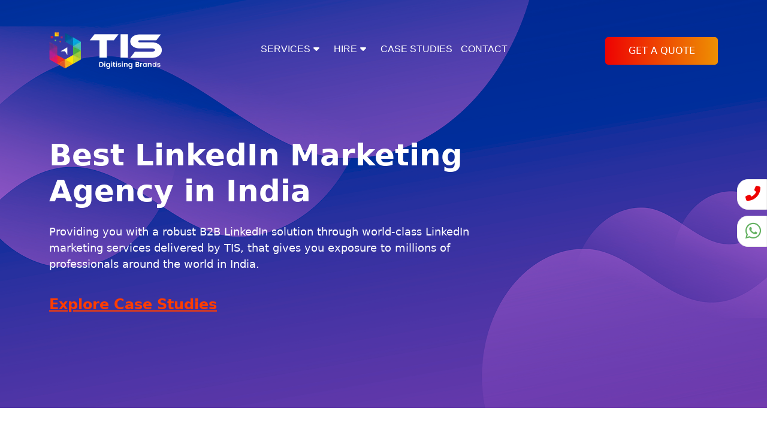

--- FILE ---
content_type: text/html; charset=UTF-8
request_url: https://www.tisdigitech.com/linkedin-marketing-services/
body_size: 131350
content:
<!DOCTYPE html><html lang="en"><head><script data-no-optimize="1">var litespeed_docref=sessionStorage.getItem("litespeed_docref");litespeed_docref&&(Object.defineProperty(document,"referrer",{get:function(){return litespeed_docref}}),sessionStorage.removeItem("litespeed_docref"));</script> <meta charset="utf-8" /><meta name="viewport" content="width=device-width, initial-scale=1.0" /><meta name="google-site-verification" content="oVp-TnWhLE2T3glLvm7Oy2wOqSsawv0trfqsWALxIUQ"><link rel="shortcut icon" type="image/x-icon" href="https://www.tisdigitech.com/wp-content/uploads/2024/02/favicon-1.png"><link rel="stylesheet" href="https://cdnjs.cloudflare.com/ajax/libs/malihu-custom-scrollbar-plugin/3.1.3/jquery.mCustomScrollbar.css" /><link rel="stylesheet" href="https://cdnjs.cloudflare.com/ajax/libs/font-awesome/6.5.1/css/all.min.css" crossorigin="anonymous"/> <script type="litespeed/javascript" data-src="https://www.googletagmanager.com/gtag/js?id=AW-10947699926"></script> <script type="litespeed/javascript">window.dataLayer=window.dataLayer||[];function gtag(){dataLayer.push(arguments)}
gtag('js',new Date());gtag('config','AW-10947699926')</script> <script type="litespeed/javascript">gtag('config','AW-10947699926/PCPxCLz54McbENbJouQo',{'phone_conversion_number':'(+91) 9811747579'})</script>  <script type="litespeed/javascript">(function(w,d,s,l,i){w[l]=w[l]||[];w[l].push({'gtm.start':new Date().getTime(),event:'gtm.js'});var f=d.getElementsByTagName(s)[0],j=d.createElement(s),dl=l!='dataLayer'?'&l='+l:'';j.async=!0;j.src='https://www.googletagmanager.com/gtm.js?id='+i+dl;f.parentNode.insertBefore(j,f)})(window,document,'script','dataLayer','GTM-MDCSR9LJ')</script> <title>Best LinkedIn Marketing Agency in India | LinkedIn Marketing Solutions in India | LinkedIn Marketing Services in India | LinkedIn Influencer Marketing Firms in India | Top LinkedIn Marketing Company in India</title><meta name="description" content="TIS is the Best LinkedIn Marketing Agency in India, offering powerful LinkedIn Marketing Solutions in India and expert LinkedIn Marketing Services in India. As one of the leading LinkedIn Influencer Marketing Firms in India and a Top LinkedIn Marketing Company in India, we help brands build authority and generate quality leads on LinkedIn."/><meta name="robots" content="follow, index, max-snippet:-1, max-video-preview:-1, max-image-preview:large"/><link rel="canonical" href="https://www.tisdigitech.com/linkedin-marketing-services/" /><meta property="og:locale" content="en_US" /><meta property="og:type" content="article" /><meta property="og:title" content="Best LinkedIn Marketing Agency in India | LinkedIn Marketing Solutions in India | LinkedIn Marketing Services in India | LinkedIn Influencer Marketing Firms in India | Top LinkedIn Marketing Company in India" /><meta property="og:description" content="TIS is the Best LinkedIn Marketing Agency in India, offering powerful LinkedIn Marketing Solutions in India and expert LinkedIn Marketing Services in India. As one of the leading LinkedIn Influencer Marketing Firms in India and a Top LinkedIn Marketing Company in India, we help brands build authority and generate quality leads on LinkedIn." /><meta property="og:url" content="https://www.tisdigitech.com/linkedin-marketing-services/" /><meta property="og:site_name" content="TIS" /><meta property="og:updated_time" content="2025-12-03T09:22:14+00:00" /><meta name="twitter:card" content="summary_large_image" /><meta name="twitter:title" content="Best LinkedIn Marketing Agency in India | LinkedIn Marketing Solutions in India | LinkedIn Marketing Services in India | LinkedIn Influencer Marketing Firms in India | Top LinkedIn Marketing Company in India" /><meta name="twitter:description" content="TIS is the Best LinkedIn Marketing Agency in India, offering powerful LinkedIn Marketing Solutions in India and expert LinkedIn Marketing Services in India. As one of the leading LinkedIn Influencer Marketing Firms in India and a Top LinkedIn Marketing Company in India, we help brands build authority and generate quality leads on LinkedIn." /><meta name="twitter:label1" content="Time to read" /><meta name="twitter:data1" content="Less than a minute" /> <script type="application/ld+json" class="rank-math-schema-pro">{"@context":"https://schema.org","@graph":[{"@type":"Service","name":"Best LinkedIn Marketing Agency in India | LinkedIn Marketing Solutions in India | LinkedIn Marketing Services in India | LinkedIn Influencer Marketing Firms in India | Top LinkedIn Marketing Company in India","description":"TIS is the Best LinkedIn Marketing Agency in India, offering powerful LinkedIn Marketing Solutions in India and expert LinkedIn Marketing Services in India. As one of the leading LinkedIn Influencer Marketing Firms in India and a Top LinkedIn Marketing Company in India, we help brands build authority and generate quality leads on LinkedIn.","serviceType":"Digital","offers":{"@type":"Offer","availability":"InStock"},"@id":"https://www.tisdigitech.com/linkedin-marketing-services/#schema-620445","mainEntityOfPage":{"@id":"https://www.tisdigitech.com/linkedin-marketing-services/#webpage"}},{"@type":["Organization","Person"],"@id":"https://www.tisdigitech.com/#person","name":"TIS","url":"https://www.tisdigitech.com"},{"@type":"WebSite","@id":"https://www.tisdigitech.com/#website","url":"https://www.tisdigitech.com","name":"TIS","publisher":{"@id":"https://www.tisdigitech.com/#person"},"inLanguage":"en-US"},{"@type":"BreadcrumbList","@id":"https://www.tisdigitech.com/linkedin-marketing-services/#breadcrumb","itemListElement":[{"@type":"ListItem","position":"1","item":{"@id":"https://www.tisdigitech.com","name":"Home"}},{"@type":"ListItem","position":"2","item":{"@id":"https://www.tisdigitech.com/linkedin-marketing-services/","name":"LinkedIn Marketing Services"}}]},{"@type":"WebPage","@id":"https://www.tisdigitech.com/linkedin-marketing-services/#webpage","url":"https://www.tisdigitech.com/linkedin-marketing-services/","name":"Best LinkedIn Marketing Agency in India | LinkedIn Marketing Solutions in India | LinkedIn Marketing Services in India | LinkedIn Influencer Marketing Firms in India | Top LinkedIn Marketing Company in India","datePublished":"2024-02-23T10:38:22+00:00","dateModified":"2025-12-03T09:22:14+00:00","isPartOf":{"@id":"https://www.tisdigitech.com/#website"},"inLanguage":"en-US","breadcrumb":{"@id":"https://www.tisdigitech.com/linkedin-marketing-services/#breadcrumb"}}]}</script> <style id='wp-img-auto-sizes-contain-inline-css'>img:is([sizes=auto i],[sizes^="auto," i]){contain-intrinsic-size:3000px 1500px}
/*# sourceURL=wp-img-auto-sizes-contain-inline-css */</style><link data-optimized="2" rel="stylesheet" href="https://www.tisdigitech.com/wp-content/litespeed/ucss/60207c48a2bad4195980ba7b07513ac9.css?ver=8b7a0" /><style id='global-styles-inline-css'>:root{--wp--preset--aspect-ratio--square: 1;--wp--preset--aspect-ratio--4-3: 4/3;--wp--preset--aspect-ratio--3-4: 3/4;--wp--preset--aspect-ratio--3-2: 3/2;--wp--preset--aspect-ratio--2-3: 2/3;--wp--preset--aspect-ratio--16-9: 16/9;--wp--preset--aspect-ratio--9-16: 9/16;--wp--preset--color--black: #000000;--wp--preset--color--cyan-bluish-gray: #abb8c3;--wp--preset--color--white: #ffffff;--wp--preset--color--pale-pink: #f78da7;--wp--preset--color--vivid-red: #cf2e2e;--wp--preset--color--luminous-vivid-orange: #ff6900;--wp--preset--color--luminous-vivid-amber: #fcb900;--wp--preset--color--light-green-cyan: #7bdcb5;--wp--preset--color--vivid-green-cyan: #00d084;--wp--preset--color--pale-cyan-blue: #8ed1fc;--wp--preset--color--vivid-cyan-blue: #0693e3;--wp--preset--color--vivid-purple: #9b51e0;--wp--preset--gradient--vivid-cyan-blue-to-vivid-purple: linear-gradient(135deg,rgb(6,147,227) 0%,rgb(155,81,224) 100%);--wp--preset--gradient--light-green-cyan-to-vivid-green-cyan: linear-gradient(135deg,rgb(122,220,180) 0%,rgb(0,208,130) 100%);--wp--preset--gradient--luminous-vivid-amber-to-luminous-vivid-orange: linear-gradient(135deg,rgb(252,185,0) 0%,rgb(255,105,0) 100%);--wp--preset--gradient--luminous-vivid-orange-to-vivid-red: linear-gradient(135deg,rgb(255,105,0) 0%,rgb(207,46,46) 100%);--wp--preset--gradient--very-light-gray-to-cyan-bluish-gray: linear-gradient(135deg,rgb(238,238,238) 0%,rgb(169,184,195) 100%);--wp--preset--gradient--cool-to-warm-spectrum: linear-gradient(135deg,rgb(74,234,220) 0%,rgb(151,120,209) 20%,rgb(207,42,186) 40%,rgb(238,44,130) 60%,rgb(251,105,98) 80%,rgb(254,248,76) 100%);--wp--preset--gradient--blush-light-purple: linear-gradient(135deg,rgb(255,206,236) 0%,rgb(152,150,240) 100%);--wp--preset--gradient--blush-bordeaux: linear-gradient(135deg,rgb(254,205,165) 0%,rgb(254,45,45) 50%,rgb(107,0,62) 100%);--wp--preset--gradient--luminous-dusk: linear-gradient(135deg,rgb(255,203,112) 0%,rgb(199,81,192) 50%,rgb(65,88,208) 100%);--wp--preset--gradient--pale-ocean: linear-gradient(135deg,rgb(255,245,203) 0%,rgb(182,227,212) 50%,rgb(51,167,181) 100%);--wp--preset--gradient--electric-grass: linear-gradient(135deg,rgb(202,248,128) 0%,rgb(113,206,126) 100%);--wp--preset--gradient--midnight: linear-gradient(135deg,rgb(2,3,129) 0%,rgb(40,116,252) 100%);--wp--preset--font-size--small: 13px;--wp--preset--font-size--medium: 20px;--wp--preset--font-size--large: 36px;--wp--preset--font-size--x-large: 42px;--wp--preset--spacing--20: 0.44rem;--wp--preset--spacing--30: 0.67rem;--wp--preset--spacing--40: 1rem;--wp--preset--spacing--50: 1.5rem;--wp--preset--spacing--60: 2.25rem;--wp--preset--spacing--70: 3.38rem;--wp--preset--spacing--80: 5.06rem;--wp--preset--shadow--natural: 6px 6px 9px rgba(0, 0, 0, 0.2);--wp--preset--shadow--deep: 12px 12px 50px rgba(0, 0, 0, 0.4);--wp--preset--shadow--sharp: 6px 6px 0px rgba(0, 0, 0, 0.2);--wp--preset--shadow--outlined: 6px 6px 0px -3px rgb(255, 255, 255), 6px 6px rgb(0, 0, 0);--wp--preset--shadow--crisp: 6px 6px 0px rgb(0, 0, 0);}:where(.is-layout-flex){gap: 0.5em;}:where(.is-layout-grid){gap: 0.5em;}body .is-layout-flex{display: flex;}.is-layout-flex{flex-wrap: wrap;align-items: center;}.is-layout-flex > :is(*, div){margin: 0;}body .is-layout-grid{display: grid;}.is-layout-grid > :is(*, div){margin: 0;}:where(.wp-block-columns.is-layout-flex){gap: 2em;}:where(.wp-block-columns.is-layout-grid){gap: 2em;}:where(.wp-block-post-template.is-layout-flex){gap: 1.25em;}:where(.wp-block-post-template.is-layout-grid){gap: 1.25em;}.has-black-color{color: var(--wp--preset--color--black) !important;}.has-cyan-bluish-gray-color{color: var(--wp--preset--color--cyan-bluish-gray) !important;}.has-white-color{color: var(--wp--preset--color--white) !important;}.has-pale-pink-color{color: var(--wp--preset--color--pale-pink) !important;}.has-vivid-red-color{color: var(--wp--preset--color--vivid-red) !important;}.has-luminous-vivid-orange-color{color: var(--wp--preset--color--luminous-vivid-orange) !important;}.has-luminous-vivid-amber-color{color: var(--wp--preset--color--luminous-vivid-amber) !important;}.has-light-green-cyan-color{color: var(--wp--preset--color--light-green-cyan) !important;}.has-vivid-green-cyan-color{color: var(--wp--preset--color--vivid-green-cyan) !important;}.has-pale-cyan-blue-color{color: var(--wp--preset--color--pale-cyan-blue) !important;}.has-vivid-cyan-blue-color{color: var(--wp--preset--color--vivid-cyan-blue) !important;}.has-vivid-purple-color{color: var(--wp--preset--color--vivid-purple) !important;}.has-black-background-color{background-color: var(--wp--preset--color--black) !important;}.has-cyan-bluish-gray-background-color{background-color: var(--wp--preset--color--cyan-bluish-gray) !important;}.has-white-background-color{background-color: var(--wp--preset--color--white) !important;}.has-pale-pink-background-color{background-color: var(--wp--preset--color--pale-pink) !important;}.has-vivid-red-background-color{background-color: var(--wp--preset--color--vivid-red) !important;}.has-luminous-vivid-orange-background-color{background-color: var(--wp--preset--color--luminous-vivid-orange) !important;}.has-luminous-vivid-amber-background-color{background-color: var(--wp--preset--color--luminous-vivid-amber) !important;}.has-light-green-cyan-background-color{background-color: var(--wp--preset--color--light-green-cyan) !important;}.has-vivid-green-cyan-background-color{background-color: var(--wp--preset--color--vivid-green-cyan) !important;}.has-pale-cyan-blue-background-color{background-color: var(--wp--preset--color--pale-cyan-blue) !important;}.has-vivid-cyan-blue-background-color{background-color: var(--wp--preset--color--vivid-cyan-blue) !important;}.has-vivid-purple-background-color{background-color: var(--wp--preset--color--vivid-purple) !important;}.has-black-border-color{border-color: var(--wp--preset--color--black) !important;}.has-cyan-bluish-gray-border-color{border-color: var(--wp--preset--color--cyan-bluish-gray) !important;}.has-white-border-color{border-color: var(--wp--preset--color--white) !important;}.has-pale-pink-border-color{border-color: var(--wp--preset--color--pale-pink) !important;}.has-vivid-red-border-color{border-color: var(--wp--preset--color--vivid-red) !important;}.has-luminous-vivid-orange-border-color{border-color: var(--wp--preset--color--luminous-vivid-orange) !important;}.has-luminous-vivid-amber-border-color{border-color: var(--wp--preset--color--luminous-vivid-amber) !important;}.has-light-green-cyan-border-color{border-color: var(--wp--preset--color--light-green-cyan) !important;}.has-vivid-green-cyan-border-color{border-color: var(--wp--preset--color--vivid-green-cyan) !important;}.has-pale-cyan-blue-border-color{border-color: var(--wp--preset--color--pale-cyan-blue) !important;}.has-vivid-cyan-blue-border-color{border-color: var(--wp--preset--color--vivid-cyan-blue) !important;}.has-vivid-purple-border-color{border-color: var(--wp--preset--color--vivid-purple) !important;}.has-vivid-cyan-blue-to-vivid-purple-gradient-background{background: var(--wp--preset--gradient--vivid-cyan-blue-to-vivid-purple) !important;}.has-light-green-cyan-to-vivid-green-cyan-gradient-background{background: var(--wp--preset--gradient--light-green-cyan-to-vivid-green-cyan) !important;}.has-luminous-vivid-amber-to-luminous-vivid-orange-gradient-background{background: var(--wp--preset--gradient--luminous-vivid-amber-to-luminous-vivid-orange) !important;}.has-luminous-vivid-orange-to-vivid-red-gradient-background{background: var(--wp--preset--gradient--luminous-vivid-orange-to-vivid-red) !important;}.has-very-light-gray-to-cyan-bluish-gray-gradient-background{background: var(--wp--preset--gradient--very-light-gray-to-cyan-bluish-gray) !important;}.has-cool-to-warm-spectrum-gradient-background{background: var(--wp--preset--gradient--cool-to-warm-spectrum) !important;}.has-blush-light-purple-gradient-background{background: var(--wp--preset--gradient--blush-light-purple) !important;}.has-blush-bordeaux-gradient-background{background: var(--wp--preset--gradient--blush-bordeaux) !important;}.has-luminous-dusk-gradient-background{background: var(--wp--preset--gradient--luminous-dusk) !important;}.has-pale-ocean-gradient-background{background: var(--wp--preset--gradient--pale-ocean) !important;}.has-electric-grass-gradient-background{background: var(--wp--preset--gradient--electric-grass) !important;}.has-midnight-gradient-background{background: var(--wp--preset--gradient--midnight) !important;}.has-small-font-size{font-size: var(--wp--preset--font-size--small) !important;}.has-medium-font-size{font-size: var(--wp--preset--font-size--medium) !important;}.has-large-font-size{font-size: var(--wp--preset--font-size--large) !important;}.has-x-large-font-size{font-size: var(--wp--preset--font-size--x-large) !important;}
/*# sourceURL=global-styles-inline-css */</style><style id='classic-theme-styles-inline-css'>/*! This file is auto-generated */
.wp-block-button__link{color:#fff;background-color:#32373c;border-radius:9999px;box-shadow:none;text-decoration:none;padding:calc(.667em + 2px) calc(1.333em + 2px);font-size:1.125em}.wp-block-file__button{background:#32373c;color:#fff;text-decoration:none}
/*# sourceURL=/wp-includes/css/classic-themes.min.css */</style><link rel='stylesheet' id='tisca-bootstrap-css' href='https://cdn.jsdelivr.net/npm/bootstrap@5.0.2/dist/css/bootstrap.min.css?ver=2.0.3' media='all' /><link rel='stylesheet' id='tisca-slick-theme-css' href='https://cdnjs.cloudflare.com/ajax/libs/slick-carousel/1.8.1/slick-theme.css?ver=2.0.3' media='all' /><link rel='stylesheet' id='tisca-slick-css' href='https://cdnjs.cloudflare.com/ajax/libs/slick-carousel/1.8.1/slick.css?ver=2.0.3' media='all' /> <script type="litespeed/javascript" data-src="https://www.tisdigitech.com/wp-includes/js/jquery/jquery.min.js" id="jquery-core-js"></script> <style id="wp-custom-css">.faq-outer .faw-main .accordion-item .accordion-collapse .accordion-body ul li{color:#fff}
.faq-outer .faw-main .accordion-item .accordion-collapse .accordion-body ol li{color:#fff}
.role-digital-marketing-outer {
	color: #FFF;
	
}

.result-outer .result-main .the-result-left ul{margin-bottom:16px}

.hire-content p span{font-weight:400!important}

.role-digital-marketing-outer ul li{
	font-size: 18px; font-weight: 400;
}
.role-digital-marketing-outer ol li{
	font-size: 18px; font-weight: 400;
}

.sitemap-area .site-box:nth-child(2) ul.hire-resources li ul li a{font-weight:400}
.our-works-outer .our-works-main .tab-content.accordion .accordion-item .slick-initialized .slick-list.draggable .slick-track .slick-slide{text-decoration:none}

	.curted-section-outer .case-study-fillter .fillter-head a.btn-fillter {
    border: none;
    margin: 0;
    border-radius: 4px;
    border: 1px solid #CDCDCD;
    margin-right: 10px;
    padding: 12px 30px;
    box-sizing: border-box;
    font-size: var(--tp-fz-h5);
    line-height: 128.5%;
    text-transform: capitalize;
    font-weight: var(--tp-fw-regular);
    color: var(--tp-common-black);
		text-decoration:none;
    background: none;
}

.curted-section-outer .case-study-fillter .fillter-head a.btn-fillter.active {
    background: linear-gradient(93deg, #3B0097 6.17%, #55004D 148.14%);
    color: var(--tp-common-white);
	 text-decoration:none;
}

.curted-section-outer .explore a {
    font-size: var(--tp-fz-h3);
    padding: 1.25rem 2.563rem;
    line-height: 100%;
    display: inline-block;
    color: var(--tp-common-black);
    text-transform: uppercase;
    text-decoration: none;
    font-weight: var(--tp-fw-sbold);
    position: relative;
    -webkit-animation-delay: 0.5s;
    animation-delay: 0.5s;
    border: 2px solid #00A3FF;
    border-image-slice: 1;
    border-image-source: linear-gradient(to left, #00A3FF, #20009E);
    -webkit-transition: all 0.5s 
ease-out 0s;
    -moz-transition: all 0.5s ease-out 0s;
    -ms-transition: all 0.5s ease-out 0s;
    -o-transition: all 0.5s ease-out 0s;
    transition: all 0.5s 
ease-out 0s;
    color: var(--tp-common-black);
	text-align:center;
}</style> <script type="litespeed/javascript">(function(h,o,t,j,a,r){h.hj=h.hj||function(){(h.hj.q=h.hj.q||[]).push(arguments)};h._hjSettings={hjid:3267713,hjsv:6};a=o.getElementsByTagName('head')[0];r=o.createElement('script');r.async=1;r.src=t+h._hjSettings.hjid+j+h._hjSettings.hjsv;a.appendChild(r)})(window,document,'https://static.hotjar.com/c/hotjar-','.js?sv=')</script>  <script type="litespeed/javascript" data-src="https://www.googletagmanager.com/gtag/js?id=G-31FGB8JNW8"></script> <script type="litespeed/javascript">window.dataLayer=window.dataLayer||[];function gtag(){dataLayer.push(arguments)}
gtag('js',new Date());gtag('config','G-31FGB8JNW8')</script> </head><body class="wp-singular page-template-default page page-id-17002 wp-theme-tisca">
<noscript><iframe data-lazyloaded="1" src="about:blank" data-litespeed-src="https://www.googletagmanager.com/ns.html?id=GTM-MDCSR9LJ"
height="0" width="0" style="display:none;visibility:hidden"></iframe></noscript><div class="u-vmenu" id="u-vmenu"><div class="top-toggle-menu">
<a id="onclic-v" href="javascript:void(0);" aria-haspopup="true" tabindex="0" class="tmimenu_btn slicknav_open">
<span class="tmimenu_icon">
<span class="tmimenu_icon-bar"></span>
<span class="tmimenu_icon-bar"></span>
<span class="tmimenu_icon-bar"></span>
</span>
</a></div><div class="mobile-all-area"><div class="mobile-menu"><ul><li class="">
<a href="javascript:void(0)"><span>Service</span></a>
<span></span><ul><li>
<a href="https://www.tisdigitech.com/website-design-services/"><span>Web Design</span></a>
<span></span><ul><li><a href="https://www.tisdigitech.com/website-design-services/"><span>Website Design</span></a></li><li><a href="https://www.tisdigitech.com/ui-ux-design-services/"><span>UI/UX Design</span></a></li><li><a href="https://www.tisdigitech.com/video-production-services/"><span>Video Productions</span></a></li><li><a href="https://www.tisdigitech.com/corporate-website-design-development-services/"><span>Corporate Website Design</span></a></li></ul></li><li class="">
<a href="https://www.tisdigitech.com/website-development-services/"><span>Web Development</span></a>
<span></span><ul><li>
<a href="https://www.tisdigitech.com/website-development-services/"><span>Website Development</span></a>
<span></span><ul><li>
<a href="https://www.tisdigitech.com/php-development-services/"><span>PHP Development</span></a></li><li>
<a href="https://www.tisdigitech.com/laravel-development-services/"><span>Laravel Development</span></a></li><li>
<a href="https://www.tisdigitech.com/node-js-development-services/"><span>Node.js Development</span></a></li><li>
<a href="https://www.tisdigitech.com/codeigniter-development-services/"><span>Codeigniter Development</span></a></li><li>
<a href="https://www.tisdigitech.com/angular-js-development-services/"><span>Angular Development</span></a></li><li>
<a href="https://www.tisdigitech.com/react-js-development-services/"><span>React.Js Development</span></a></li><li>
<a href="https://www.tisdigitech.com/asp-dotnet-development-services/"><span>Asp.Net Development</span></a></li><li>
<a href="https://www.tisdigitech.com/java-development-services/"><span>Java Development</span></a></li></ul></li><li><a href="https://www.tisdigitech.com/ecommerce-website-development-services/"><span>ECommerce Development</span></a>
<span></span><ul><li>
<a href="https://www.tisdigitech.com/magento-development-services/"><span>Adobe Magento Development</span></a></li><li>
<a href="https://www.tisdigitech.com/magento-enterprise-development/"><span>Magento Enterprise Development</span></a></li><li>
<a href="https://www.tisdigitech.com/shopify-development-services/"><span>Shopify Development</span></a></li><li>
<a href="https://www.tisdigitech.com/shopify-plus-development/"><span>Shopify Plus development</span></a></li><li>
<a href="https://www.tisdigitech.com/custom-shopify-integration/"><span>Custom Shopify Integration</span></a></li><li>
<a href="https://www.tisdigitech.com/woocommerce-development-services/"><span>WooCommerce Development</span></a></li><li>
<a href="https://www.tisdigitech.com/bigcommerce-development-services/"><span>BigCommerce Development</span></a></li></ul></li><li><a href="#"><span>CMS Developement</span></a>
<span></span><ul><li>
<a href="https://www.tisdigitech.com/wordpress-development-services/"><span>Wordpress Development</span></a></li><li>
<a href="https://www.tisdigitech.com/joomla-development-services/"><span>Joomla Development</span></a></li><li>
<a href="https://www.tisdigitech.com/drupal-development-services/"><span>Drupal Development</span></a></li></ul></li><li><a href="https://www.tisdigitech.com/mobile-app-development-services/"><span>Mobile App Development</span></a>
<span></span><ul><li>
<a href="https://www.tisdigitech.com/ios-app-development-services/"><span>IOS App Development</span></a></li><li>
<a href="https://www.tisdigitech.com/android-app-development-services/"><span>Andriod App Development</span></a></li><li>
<a href="https://www.tisdigitech.com/hybrid-app-development-services/"><span>Hybrid App Development</span></a></li><li>
<a href="https://www.tisdigitech.com/hybrid-app-development-services/"><span>React Native App Development</span></a></li></ul></li></ul></li><li>
<a href="https://www.tisdigitech.com/digital-marketing-services/"><span>Digital Marketing</span></a>
<span></span><ul><li><a href="https://www.tisdigitech.com/seo-services/"><span>Seo</span></a>
<span></span><ul><li>
<a href="https://www.tisdigitech.com/ai-seo-services/"><span>AI SEO Services</span></a></li><li>
<a href="https://www.tisdigitech.com/generative-engine-optimization-services/"><span>GEO Services</span></a></li><li>
<a href="https://www.tisdigitech.com/answer-engine-optimization-services/"><span>AEO Services</span></a></li><li>
<a href="https://www.tisdigitech.com/local-seo-services/"><span>Local Seo</span></a></li><li>
<a href="https://www.tisdigitech.com/ecommerce-seo-services/"><span>Ecommerce SEO</span></a></li><li>
<a href="https://www.tisdigitech.com/content-writing-services/"><span>Content Writing</span></a></li></ul></li><li><a href="https://www.tisdigitech.com/social-media-marketing-services/"><span>Social Media Marketing</span></a>
<span></span><ul><li>
<a href="https://www.tisdigitech.com/facebook-marketing-services/"><span>Facebook Marketing</span></a></li><li>
<a href="https://www.tisdigitech.com/instagram-marketing-services/"><span>Instagram Marketing</span></a></li><li>
<a href="https://www.tisdigitech.com/linkedin-marketing-services/"><span>Linkdin Marketing</span></a></li></ul></li><li><a href="https://www.tisdigitech.com/paid-marketing-services/"><span>Paid Marketing</span></a>
<span></span><ul><li>
<a href="https://www.tisdigitech.com/google-ads-management-services/"><span>Google Ads Management</span></a></li><li>
<a href="https://www.tisdigitech.com/facebook-ads-management-services/"><span>Facebook Ads Management</span></a></li><li>
<a href="https://www.tisdigitech.com/instagram-ads-management-services/"><span>Instagram Ads Management</span></a></li><li>
<a href="https://www.tisdigitech.com/linkedin-ads-management-services/"><span>Linkdin Ads Management</span></a></li></ul></li><li><a href="https://www.tisdigitech.com/online-reputation-management-services/"><span>ORM</span></a></li></ul></li><li>
<a href="https://www.tisdigitech.com/salesforce-implementation-services/"><span>Salesforce</span></a>
<span></span><ul><li><a href="https://www.tisdigitech.com/salesforce-sales-cloud-implementation-consulting/"><span>Sales Cloud</span></a></li><li><a href="https://www.tisdigitech.com/salesforce-service-cloud-implementation-consulting/"><span>Service Cloud</span></a></li><li><a href="https://www.tisdigitech.com/salesforce-marketing-cloud-implementation-consulting/"><span>Marketing Cloud</span></a></li><li><a href="https://www.tisdigitech.com/salesforce-education-cloud-implementation-consulting/"><span>Education Cloud</span></a></li><li><a href="https://www.tisdigitech.com/salesforce-health-cloud-implementation-consulting/"><span>Health Cloud</span></a></li><li><a href="https://www.tisdigitech.com/salesforce-revenue-cloud-implementation-consulting/"><span>Revenue Cloud</span></a></li><li><a href="https://www.tisdigitech.com/salesforce-nonprofit-cloud-implementation-consulting/"><span>Non Profit Cloud</span></a></li><li><a href="https://www.tisdigitech.com/salesforce-experience-cloud-implementation-consulting/"><span>Experience Cloud</span></a></li><li><a href="https://www.tisdigitech.com/salesforce-mulesoft-implementation-consulting/"><span>Mulesoft Integration</span></a></li><li><a href="https://www.tisdigitech.com/salesforce-heroku-implementation-consulting/"><span>HeroKu Integration</span></a></li><li><a href="https://www.tisdigitech.com/salesforce-einstein-analytics-implementation-consulting/"><span>Einstine Analytics</span></a></li><li><a href="https://www.tisdigitech.com/salesforce-field-service-lightning-implementation-consulting/"><span>Field Service Lightning</span></a></li><li><a href="https://www.tisdigitech.com/salesforce-pardot-implementation-consulting/"><span>Pardot Integration</span></a></li><li><a href="https://www.tisdigitech.com/salesforce-slack-gpt-implementation-consulting/"><span>Slack GPT Integration</span></a></li><li><a href="https://www.tisdigitech.com/salesforce-einstein-gpt-implementation-consulting/"><span>Einstine GPT Integration</span></a></li></ul></li><li>
<a href="https://www.tisdigitech.com/salesforce-implementation-services/"><span>Hubspot</span></a>
<span></span><ul><li><a href="https://www.tisdigitech.com/hubspot-cms-development/"><span>Hubspot CMS Development</span></a></li><li><a href="https://www.tisdigitech.com/hubspot-cms-development/"><span>Hubspot UI Extensions</span></a></li><li><a href="https://www.tisdigitech.com/hubspot-onboarding-services/"><span>HubSpot Onboarding</span></a></li><li><a href="https://www.tisdigitech.com/hubspot-consulting-services/"><span>HubSpot Consulting</span></a></li><li><a href="https://www.tisdigitech.com/hubspot-custom-integration-services/"><span>HubSpot Custom Integration</span></a></li><li><a href="https://www.tisdigitech.com/hubspot-migration-services/"><span>HubSpot Migration</span></a></li><li><a href="https://www.tisdigitech.com/hubspot-crm-development/"><span>HubSpot CRM Implementation</span></a></li><li><a href="https://www.tisdigitech.com/marketing-hub-implementation/"><span>Marketing Hub Implementation</span></a></li><li><a href="https://www.tisdigitech.com/sales-hub-implementation/"><span>Sales Hub Implementation</span></a></li><li><a href="https://www.tisdigitech.com/service-hub-implementation/"><span>Service Hub Implementation</span></a></li></ul></li></ul></li><li class="">
<a href="javascript:void(0)"><span>Hire</span></a>
<span></span><ul><li>
<a href="https://www.tisdigitech.com/website-design-services/"><span>Digital</span></a>
<span></span><ul><li><a href="https://www.tisdigitech.com/hire-digital-marketing-expert/"><span>Digital Marketing Expert</span></a></li><li><a href="https://www.tisdigitech.com/hire-seo-experts/"><span>SEO Experts</span></a></li><li><a href="https://www.tisdigitech.com/hire-ppc-experts/"><span>PPC Experts</span></a></li><li><a href="https://www.tisdigitech.com/hire-social-media-experts/"><span>Social Media Experts</span></a></li><li><a href="https://www.tisdigitech.com/hire-content-writer/"><span>Content Writer</span></a></li></ul></li><li>
<a href="https://www.tisdigitech.com/salesforce-implementation-services/"><span>Development</span></a>
<span></span><ul><li><a href="https://www.tisdigitech.com/hire-php-developers/"><span>Php Developers</span></a></li><li><a href="https://www.tisdigitech.com/hire-ecommerce-developers/"><span>Ecommerce Developers</span></a></li><li><a href="https://www.tisdigitech.com/hire-laravel-developers/"><span>Laravel Developers</span></a></li><li><a href="https://www.tisdigitech.com/hire-magento-developers/"><span>Magento Developers</span></a></li><li><a href="https://www.tisdigitech.com/hire-woocommerce-developer/"><span>Woocommerce Developer</span></a></li><li><a href="https://www.tisdigitech.com/hire-angular-developers/"><span>Angular Developers</span></a></li><li><a href="https://www.tisdigitech.com/hire-salesforce-developers/"><span>Salesforce Developer</span></a></li><li><a href="https://www.tisdigitech.com/hire-shopify-developers/"><span>Shopify Developers</span></a></li><li><a href="https://www.tisdigitech.com/hire-html5-developers/"><span>HTML5 Developers</span></a></li><li><a href="https://www.tisdigitech.com/hire-joomla-developers/"><span>Joomla Developers</span></a></li><li><a href="https://www.tisdigitech.com/hire-wordpress-developers/"><span>WordPress Developers</span></a></li><li><a href="https://www.tisdigitech.com/hire-software-developer/"><span>Software Developers</span></a></li><li><a href="https://www.tisdigitech.com/hire-angularjs-developers/"><span>AngularJs Developers</span></a></li><li><a href="https://www.tisdigitech.com/hire-backend-developers/"><span>Backend Developers</span></a></li><li><a href="https://www.tisdigitech.com/hire-blockchain-developers/"><span>Blockchain Developers</span></a></li><li><a href="https://www.tisdigitech.com/hire-aws-developers/"><span>AWS Developers</span></a></li><li><a href="https://www.tisdigitech.com/hire-c-developers/"><span>C Developers</span></a></li><li><a href="https://www.tisdigitech.com/hire-appian-developers/"><span>Appian Developers</span></a></li><li><a href="https://www.tisdigitech.com/hire-web-developers/"><span>Web Developers</span></a></li><li><a href="https://www.tisdigitech.com/hire-web-application-developers/"><span>Web Application Developers</span></a></li><li><a href="https://www.tisdigitech.com/hire-azure-developers/"><span>Azure Developers</span></a></li><li><a href="https://www.tisdigitech.com/hire-c-hash-developers/"><span>C# Developers</span></a></li><li><a href="https://www.tisdigitech.com/hire-chatbot-developers/"><span>Chatbot Developers</span></a></li><li><a href="https://www.tisdigitech.com/hire-drupal-developers/"><span>Drupal Developers</span></a></li><li><a href="https://www.tisdigitech.com/hire-cakephp-developers/"><span>CakePhp developers</span></a></li><li><a href="https://www.tisdigitech.com/hire-sitefinity-developers/"><span>Sitefinity Developers</span></a></li><li><a href="https://www.tisdigitech.com/hire-devops-engineers/"><span>DevOps Engineers</span></a></li><li><a href="https://www.tisdigitech.com/hire-ethereum-developers/"><span>Ethereum Developers</span></a></li><li><a href="https://www.tisdigitech.com/hire-full-stack-developers/"><span>Full Stack Developers</span></a></li><li><a href="https://www.tisdigitech.com/hire-graphql-developers/"><span>GraphQL Developers</span></a></li><li><a href="https://www.tisdigitech.com/hire-javascript-developers/"><span>JavaScript Developers</span></a></li></ul></li><li>
<a href="https://www.tisdigitech.com/salesforce-implementation-services/"><span>Design</span></a>
<span></span><ul><li><a href="https://www.tisdigitech.com/hire-web-designers/"><span>Web Designers</span></a></li><li><a href="https://www.tisdigitech.com/hire-front-end-developers/"><span>Front-end Developers</span></a></li></ul></li><li>
<a href="https://www.tisdigitech.com/salesforce-implementation-services/"><span>App</span></a>
<span></span><ul><li><a href="https://www.tisdigitech.com/hire-ios-app-developers/"><span>IOS App Developers</span></a></li><li><a href="https://www.tisdigitech.com/hire-android-app-developers/"><span>Android App Developers</span></a></li><li><a href="https://www.tisdigitech.com/hire-android-app-developers/"><span>App Developers</span></a></li><li><a href="https://www.tisdigitech.com/hire-xamarin-developers/"><span>Xamarin Developers</span></a></li><li><a href="https://www.tisdigitech.com/hire-firebase-developers/"><span>Firebase Developers</span></a></li><li><a href="https://www.tisdigitech.com/hire-flutter-app-developers/"><span>Flutter App Developers</span></a></li><li><a href="https://www.tisdigitech.com/hire-ionic-app-developers/"><span>Ionic App Developers</span></a></li>                                                                      --></ul></li></ul></li><li class="">
<a href="https://www.tisdigitech.com/portfolios/"><span>Case Studies</span></a></li><li class="">
<a href="https://www.tisdigitech.com/contact-us/"><span>Contact</span></a></li></ul></div></div></div><header class="header"><div class="container"><div class="header-row"><div class="logo">
<a href="https://www.tisdigitech.com/">
<img data-lazyloaded="1" src="[data-uri]" width="190" height="61" data-src="https://www.tisdigitech.com/wp-content/themes/tisca/assets/images/logo.webp" alt="images" /></a></div><div class="respons-btn">
<a id="onclic" href="javascript:void(0);" aria-haspopup="true" tabindex="0" id="onclic" class="tmimenu_btn slicknav_open"><span></span><span></span><span></span></a></div><nav class="menu"><ul class="main-menu collapse navbar-collapse nav-res" id="navbarNav"><li class="submenu">
<a href="javascript:void(0)">Services</a><ul class="submenu-outer"><li class="sub-bx"><ul class="submenu-inner"><li class="menu-item" onmouseover="toggleMenu(this)" onmouseout="toggleMenu(this)"><a href="https://www.tisdigitech.com/website-design-services/">
Web Design</a><ul class="submenu-sub-inner"><li><a href="https://www.tisdigitech.com/website-design-services/">Website Design</a></li><li><a href="https://www.tisdigitech.com/ui-ux-design-services/">UI UX Design</a></li><li><a href="https://www.tisdigitech.com/video-production-services/">Video Production</a></li><li><a href="https://www.tisdigitech.com/corporate-website-design-development-services/">Corporate Website Design</a></li></ul></li><li class="menu-item" onmouseover="toggleMenu(this)" onmouseout="toggleMenu(this)"><a href="https://www.tisdigitech.com/website-development-services/">
Web Development</a><ul class="submenu-sub-inner"><li><a href="https://www.tisdigitech.com/website-development-services/">Website Development</a><ul><li><a href="https://www.tisdigitech.com/php-development-services/">PHP Development</a></li><li><a href="https://www.tisdigitech.com/laravel-development-services/">Laravel Development</a></li><li><a href="https://www.tisdigitech.com/node-js-development-services/">Node.js Development</a></li><li><a href="https://www.tisdigitech.com/codeigniter-development-services/">Codeigniter Development</a></li><li><a href="https://www.tisdigitech.com/angular-js-development-services/">Angular Development</a></li><li><a href="https://www.tisdigitech.com/react-js-development-services/">React.Js Development</a></li><li><a href="https://www.tisdigitech.com/asp-dotnet-development-services/">Asp.Net Development</a></li><li><a href="https://www.tisdigitech.com/java-development-services/">Java Development</a></li></ul></li><li><a href="https://www.tisdigitech.com/ecommerce-website-development-services/">eCommerce Development</a><ul><li><a href="https://www.tisdigitech.com/magento-development-services/">Adobe Magento Development</a></li><li><a href="https://www.tisdigitech.com/magento-enterprise-development/">Magento Enterprise Development</a></li><li><a href="https://www.tisdigitech.com/shopify-development-services/">Shopify Development</a></li><li><a href="https://www.tisdigitech.com/shopify-plus-development/">Shopify Plus development</a></li><li><a href="https://www.tisdigitech.com/custom-shopify-integration/">Custom Shopify Integration</a></li><li><a href="https://www.tisdigitech.com/woocommerce-development-services/">WooCommerce Development</a></li><li><a href="https://www.tisdigitech.com/bigcommerce-development-services/">BigCommerce Development</a></li></ul></li><li><a href="#">CMS Development</a><ul><li><a href="https://www.tisdigitech.com/wordpress-development-services/">WordPress Development</a></li><li><a href="https://www.tisdigitech.com/joomla-development-services/">Joomla Development</a></li><li><a href="https://www.tisdigitech.com/drupal-development-services/">Drupal Development</a></li></ul></li><li><a href="https://www.tisdigitech.com/mobile-app-development-services/">Mobile App Development</a><ul><li><a href="https://www.tisdigitech.com/ios-app-development-services/">iOS App Development</a></li><li><a href="https://www.tisdigitech.com/android-app-development-services/">Andriod App Development</a></li><li><a href="https://www.tisdigitech.com/hybrid-app-development-services/">Hybrid App Development</a></li><li><a href="https://www.tisdigitech.com/react-native-app-development-services/">React Native App Development</a></li></ul></li></ul></li><li class="menu-item" onmouseover="toggleMenu(this)" onmouseout="toggleMenu(this)"><a href="https://www.tisdigitech.com/digital-marketing-services/">Digital Marketing</a><ul class="submenu-sub-inner"><li><a href="https://www.tisdigitech.com/seo-services/">SEO</a><ul><li><a href="https://www.tisdigitech.com/ai-seo-services/">AI SEO Services</a></li><li><a href="https://www.tisdigitech.com/generative-engine-optimization-services/">GEO Services</a></li><li><a href="https://www.tisdigitech.com/answer-engine-optimization-services/">AEO Services</a></li><li><a href="https://www.tisdigitech.com/local-seo-services/">Local SEO</a></li><li><a href="https://www.tisdigitech.com/ecommerce-seo-services/">Ecommerce SEO</a></li><li><a href="https://www.tisdigitech.com/content-writing-services/">Content Writing</a></li></ul></li><li><a href="https://www.tisdigitech.com/social-media-marketing-services/">Social Media Marketing</a><ul><li><a href="https://www.tisdigitech.com/facebook-marketing-services/">Facebook Marketing</a></li><li><a href="https://www.tisdigitech.com/instagram-marketing-services/">Instagram Marketing</a></li><li><a href="https://www.tisdigitech.com/linkedin-marketing-services/">LinkedIn Marketing</a></li></ul></li><li><a href="https://www.tisdigitech.com/paid-marketing-services/">Paid Marketing</a><ul><li><a href="https://www.tisdigitech.com/google-ads-management-services/">Google Ads Management</a></li><li><a href="https://www.tisdigitech.com/facebook-ads-management-services/">Facebook Ads Management</a></li><li><a href="https://www.tisdigitech.com/instagram-ads-management-services/">Instagram Ads Management</a></li><li><a href="https://www.tisdigitech.com/linkedin-ads-management-services/">LinkedIn Ads Management</a></li></ul></li><li><a href="https://www.tisdigitech.com/online-reputation-management-services/">ORM</a></li></ul></li><li class="menu-item" onmouseover="toggleMenu(this)" onmouseout="toggleMenu(this)"><a href="https://www.tisdigitech.com/salesforce-implementation-services/">Salesforce</a><ul class="submenu-sub-inner"><li><a href="https://www.tisdigitech.com/salesforce-sales-cloud-implementation-consulting/">Sales Cloud</a></li><li><a href="https://www.tisdigitech.com/salesforce-service-cloud-implementation-consulting/">Service Cloud</a></li><li><a href="https://www.tisdigitech.com/salesforce-marketing-cloud-implementation-consulting/">Marketing Cloud</a></li><li><a href="https://www.tisdigitech.com/salesforce-education-cloud-implementation-consulting/">Education Cloud</a></li><li><a href="https://www.tisdigitech.com/salesforce-health-cloud-implementation-consulting/">Health Cloud</a></li><li><a href="https://www.tisdigitech.com/salesforce-revenue-cloud-implementation-consulting/">Revenue Cloud</a></li><li><a href="https://www.tisdigitech.com/salesforce-nonprofit-cloud-implementation-consulting/">Non Profit Cloud</a></li><li><a href="https://www.tisdigitech.com/salesforce-experience-cloud-implementation-consulting/">Experience Cloud</a></li><li><a href="https://www.tisdigitech.com/salesforce-mulesoft-implementation-consulting/">Mulesoft Integration</a></li><li><a href="https://www.tisdigitech.com/salesforce-heroku-implementation-consulting/">HeroKu Integration</a></li><li><a href="https://www.tisdigitech.com/salesforce-einstein-analytics-implementation-consulting/">Einstein Analytics</a></li><li><a href="https://www.tisdigitech.com/salesforce-field-service-lightning-implementation-consulting/">Field Service Lightning</a></li><li><a href="https://www.tisdigitech.com/salesforce-pardot-implementation-consulting/">Pardot Integration</a></li><li><a href="https://www.tisdigitech.com/salesforce-slack-gpt-implementation-consulting/">Slack GPT Integration</a></li><li><a href="https://www.tisdigitech.com/salesforce-einstein-gpt-implementation-consulting/">Einstein GPT Integration</a></li></ul></li><li class="menu-item" onmouseover="toggleMenu(this)" onmouseout="toggleMenu(this)"><a href="https://www.tisdigitech.com/hubspot-services/">Hubspot</a><ul class="submenu-sub-inner"><li><a href="https://www.tisdigitech.com/hubspot-onboarding-services/">HubSpot Onboarding</a></li><li><a href="https://www.tisdigitech.com/hubspot-cms-development/">HubSpot CMS Development</a></li><li><a href="https://www.tisdigitech.com/hubspot-ui-extensions/">HubSpot UI Extensions</a></li><li><a href="https://www.tisdigitech.com/hubspot-consulting-services/">HubSpot Consulting</a></li><li><a href="https://www.tisdigitech.com/hubspot-custom-integration-services/">HubSpot Custom Integration</a></li><li><a href="https://www.tisdigitech.com/hubspot-migration-services/">HubSpot Migration</a></li><li><a href="https://www.tisdigitech.com/hubspot-crm-development/">HubSpot CRM Implementation</a></li><li><a href="https://www.tisdigitech.com/marketing-hub-implementation/">Marketing Hub Implementation</a></li><li><a href="https://www.tisdigitech.com/sales-hub-implementation/">Sales Hub Implementation</a></li><li><a href="https://www.tisdigitech.com/service-hub-implementation/">Service Hub Implementation</a></li></ul></li></ul></li></ul></li><li class="submenu">
<a href="javascript:void(0)">Hire</a><ul class="submenu-outer"><li class="sub-bx"><ul class="submenu-inner"><li class="menu-item" onmouseover="toggleMenu(this)" onmouseout="toggleMenu(this)"><a href="">Digital</a><ul class="submenu-sub-inner"><li><a href="https://www.tisdigitech.com/hire-digital-marketing-expert/">Digital Marketing Experts</a></li><li><a href="https://www.tisdigitech.com/hire-seo-experts/">SEO Experts</a></li><li><a href="https://www.tisdigitech.com/hire-ppc-experts/">PPC Experts</a></li><li><a href="https://www.tisdigitech.com/hire-social-media-experts/">Social Media Experts</a></li><li><a href="https://www.tisdigitech.com/hire-content-writer/">Content Writer</a></li></ul></li><li class="menu-item" onmouseover="toggleMenu(this)" onmouseout="toggleMenu(this)"><a href="#">Development</a><ul class="submenu-sub-inner"><li><a href="https://www.tisdigitech.com/hire-php-developers/">PHP Developers</a></li><li><a href="https://www.tisdigitech.com/hire-ecommerce-developers/">eCommerce Developers</a></li><li><a href="https://www.tisdigitech.com/hire-laravel-developers/">Laravel Developers</a></li><li><a href="https://www.tisdigitech.com/hire-magento-developers/">Magento Developers</a></li><li><a href="https://www.tisdigitech.com/hire-woocommerce-developer/">Woocommerce Developers</a></li><li><a href="https://www.tisdigitech.com/hire-angular-developers/">Angular Developers</a></li><li><a href="https://www.tisdigitech.com/hire-salesforce-developers/">Salesforce Developers</a></li><li><a href="https://www.tisdigitech.com/hire-shopify-developers/">Shopify Developers</a></li><li><a href="https://www.tisdigitech.com/hire-html5-developers/">HTML5 Developers</a></li><li><a href="https://www.tisdigitech.com/hire-joomla-developers/">Joomla Developers</a></li><li><a href="https://www.tisdigitech.com/hire-wordpress-developer/">WordPress Developers</a></li><li><a href="https://www.tisdigitech.com/hire-software-developer/">Software Developers</a></li><li><a href="https://www.tisdigitech.com/hire-angularjs-developers/">AngularJs Developers</a></li><li><a href="https://www.tisdigitech.com/hire-backend-developers/">Backend Developers</a></li><li><a href="https://www.tisdigitech.com/hire-blockchain-developers/">Blockchain Developers</a></li><li><a href="https://www.tisdigitech.com/hire-aws-developers/">AWS Developers</a></li><li><a href="https://www.tisdigitech.com/hire-c-developers/">C Developers</a></li><li><a href="https://www.tisdigitech.com/hire-appian-developers/">Appian Developers</a></li><li><a href="https://www.tisdigitech.com/hire-web-developers/">Web Developers</a></li><li><a href="https://www.tisdigitech.com/hire-web-application-developers/">Web Application Developers</a></li><li><a href="https://www.tisdigitech.com/hire-azure-developers/">Azure Developers</a></li><li><a href="https://www.tisdigitech.com/hire-c-hash-developers/">C# Developers</a></li><li><a href="https://www.tisdigitech.com/hire-chatbot-developers/">Chatbot Developers</a></li><li><a href="https://www.tisdigitech.com/hire-drupal-developers/">Drupal Developers</a></li><li><a href="https://www.tisdigitech.com/hire-cakephp-developers/">CakePHP Developers</a></li><li><a href="https://www.tisdigitech.com/hire-sitefinity-developers/">Sitefinity Developers</a></li><li><a href="https://www.tisdigitech.com/hire-devops-engineers/">DevOps Engineers</a></li><li><a href="https://www.tisdigitech.com/hire-ethereum-developers/">Ethereum Developers</a></li><li><a href="https://www.tisdigitech.com/hire-full-stack-developers/">Full Stack Developers</a></li><li><a href="https://www.tisdigitech.com/hire-graphql-developers/">GraphQL Developers</a></li><li><a href="https://www.tisdigitech.com/hire-javascript-developers/">JavaScript Developers</a></li></ul></li><li class="menu-item" onmouseover="toggleMenu(this)" onmouseout="toggleMenu(this)"><a href="#">Design</a><ul class="submenu-sub-inner"><li><a href=" https://www.tisdigitech.com/hire-web-designers/">Web Designers</a></li><li><a href="https://www.tisdigitech.com/hire-front-end-developers/">Front-end Developers</a></li></ul></li><li class="menu-item" onmouseover="toggleMenu(this)" onmouseout="toggleMenu(this)"><a href="#">App</a><ul class="submenu-sub-inner"><li><a href="https://www.tisdigitech.com/hire-ios-app-developers/">iOS App Developers</a></li><li><a href="https://www.tisdigitech.com/hire-android-app-developers/">Android App Developers</a></li><li><a href="https://www.tisdigitech.com/hire-app-developers/">App Developers</a></li><li><a href="https://www.tisdigitech.com/hire-xamarin-developers/">Xamarin Developers</a></li><li><a href="https://www.tisdigitech.com/hire-firebase-developers/">Firebase Developers</a></li><li><a href="https://www.tisdigitech.com/hire-flutter-app-developers/">Flutter App Developers</a></li><li><a href="https://www.tisdigitech.com/hire-ionic-app-developers/">Ionic App Developers</a></li></ul></li></ul></li></ul></li><li><a href="https://www.tisdigitech.com/portfolios/">Case Studies</a></li><li><a href="https://www.tisdigitech.com/contact-us/">CONTACT</a></li></ul></nav><div class="phone-no">
<button>Get a Quote</button></div></div></div></header><section class="bannner-outer" id="bannner-outer"><figure>
<img data-lazyloaded="1" src="[data-uri]" width="1600" height="681" data-src="https://www.tisdigitech.com/wp-content/uploads/2025/12/Banner37.webp" alt="images" /></figure><div class="banner-text-outer"><div class="container"><div class="banner-text"><h1>Best LinkedIn Marketing Agency in India</h1><p>Providing you with a robust B2B LinkedIn solution through world-class LinkedIn marketing services delivered by TIS, that gives you exposure to millions of professionals around the world in India.</p><h3>
<a href="https://www.tisdigitech.com/portfolios/"
class="lets-talk">
Explore Case Studies              </a></h3></div></div></div></section><section id="how-we-help" class="how-we-help seo"><div class="container"><div class="how-we-row"><div class="how-we-help-left "><div class="head"><h3>GROW YOUR BUSINESS WITH LINKEDIN MARKETING</h3><h2><p>Hire Top LinkedIn Marketing Company To Showcase Your Business Products Or Services</p></h2></div></div><div class="how-we-help-right">LinkedIn is among the most trusted platforms that can be used to give the right direction to your business goals and are an effective way to build relations with the influencers and professionals important for your business collaboration. At TIS, we help you to create a considerable outreach to business professionals with our futuristic LinkedIn campaign management and marketing strategies.</div></div><div class="inner-row"><div class="inner-box"><figure><img data-lazyloaded="1" src="[data-uri]" width="100" height="100" data-src="https://www.tisdigitech.com/wp-content/uploads/2024/06/establish_your_brand.png" alt=""></figure><h4>Establish your Brand</h4><p>We help you introduce your brand to the potential target audience and get to establish your brand amidst the relevant professional network.</p></div><div class="inner-box"><figure><img data-lazyloaded="1" src="[data-uri]" width="100" height="100" data-src="https://www.tisdigitech.com/wp-content/uploads/2024/06/follow_industry_trends.png" alt=""></figure><h4>Increase Business Credibility</h4><p>LinkedIn Digital Marketing is an effective way through which you can enhance the credibility of your business as well as your brand staying amidst the most potential audience.</p></div><div class="inner-box"><figure><img data-lazyloaded="1" src="[data-uri]" width="100" height="100" data-src="https://www.tisdigitech.com/wp-content/uploads/2024/06/display_achievements.png" alt=""></figure><h4>Display Achievements</h4><p>LinkedIn is also a great platform where you can show your business achievements through LinkedIn social media marketing. This helps you create a positive reputation to attract more potential customers.</p></div><div class="inner-box"><figure><img data-lazyloaded="1" src="[data-uri]" width="100" height="100" data-src="https://www.tisdigitech.com/wp-content/uploads/2024/06/get_constructive_feedbacks.png" alt=""></figure><h4>Get Constructive Feedbacks</h4><p>With LinkedIn marketing for business, you can receive a testimonial from the people who appreciate your work or services which can be resourceful enough to provide you with some constructive feedback.</p></div></div></div></section><div class="branding_design_service"><div class="container"><div class="head"><h3>JOIN HANDS WITH THE MOST REPUTED LINKEDIN MARKETING COMPANY</h3><h2>We Deliver Professional LinkedIn Marketing Services For <span>LinkedIn Promotion</span></h2></div><ul><li class=""><div class="cont-box"><figure><img data-lazyloaded="1" src="[data-uri]" width="50" height="50" data-src="https://www.tisdigitech.com/wp-content/uploads/2024/06/business_page_management.png" alt=""></figure><h4>Business Page Management</h4><p>At TIS, we take care of setting up as well as managing your business page on LinkedIn from profile creation, and company background information to services information and pictures.</p></div></li><li class=""><div class="cont-box"><figure><img data-lazyloaded="1" src="[data-uri]" width="50" height="50" data-src="https://www.tisdigitech.com/wp-content/uploads/2024/06/connection_management.png" alt=""></figure><h4>Connection Management</h4><p>Being the best LinkedIn marketing agency, we help you get your brand recognized, by generating more LinkedIn connections with your businesses and professional individuals.</p></div></li><li class=""><div class="cont-box"><figure><img data-lazyloaded="1" src="[data-uri]" width="50" height="50" data-src="https://www.tisdigitech.com/wp-content/uploads/2024/06/audience_management.png" alt=""></figure><h4>Audience Management</h4><p>Work with a LinkedIn social media marketing partner to stay one step ahead of the competition with the futuristic audience management services.</p></div></li><li class=""><div class="cont-box"><figure><img data-lazyloaded="1" src="[data-uri]" width="50" height="50" data-src="https://www.tisdigitech.com/wp-content/uploads/2024/06/content_creation.png" alt=""></figure><h4>Content Strategy</h4><p>Our certified LinkedIn marketing consultants create original content whilst following the brand guidelines bundled with their expertise, and we don’t use previously published content.</p></div></li><li class=""><div class="cont-box"><figure><img data-lazyloaded="1" src="[data-uri]" width="50" height="50" data-src="https://www.tisdigitech.com/wp-content/uploads/2024/06/community_management.png" alt=""></figure><h4>Community Management</h4><p>At TIS, we focus on the needs of our clients, and therefore, we ensure the highest level of service delivery through continuous improvement in our LinkedIn community management services.</p></div></li><li class=""><div class="cont-box"><figure><img data-lazyloaded="1" src="[data-uri]" width="50" height="50" data-src="https://www.tisdigitech.com/wp-content/uploads/2024/06/creative_designing.png" alt=""></figure><h4>Creative Designing</h4><p>Being the most popular graphic designing company, we offer top-quality and visually compelling creative design services to our clients who are engaged with our LinkedIn marketing for business.</p></div></li><li class=""><div class="cont-box"><figure><img data-lazyloaded="1" src="[data-uri]" width="50" height="50" data-src="https://www.tisdigitech.com/wp-content/uploads/2024/06/influencer_outreach.png" alt=""></figure><h4>Influencer Outreach</h4><p>With our unique LinkedIn digital marketing services, we provide businesses with content that improves their influencer outreach so they can enjoy more visibility, connections, and sales via LinkedIn.</p></div></li><li class=""><div class="cont-box"><figure><img data-lazyloaded="1" src="[data-uri]" width="50" height="50" data-src="https://www.tisdigitech.com/wp-content/uploads/2024/06/social_consultancy.png" alt=""></figure><h4>Social Media Consulting</h4><p>Having any queries or suggestions related to LinkedIn marketing services? Discuss it with our professional and certified LinkedIn experts with our social media consulting services.</p></div></li><li class=""><div class="cont-box"><figure><img data-lazyloaded="1" src="[data-uri]" width="50" height="50" data-src="https://www.tisdigitech.com/wp-content/uploads/2024/06/business_page_optimization.png" alt=""></figure><h4>Paid Campaign Management</h4><p>Grow your network and opportunities to sell on the LinkedIn platform with the best LinkedIn marketing company. At TIS, we offer the best paid campaign management strategies to grow your reach.</p></div></li></ul></div></div><section class="top-brands-image"><img data-lazyloaded="1" src="[data-uri]" width="1920" height="571" data-src="https://www.tisdigitech.com/wp-content/uploads/2024/06/linkedin-marketing-services.jpg" alt=""></section><section class="top-brands"><div class="container"><div class="top-brands-left"><h3>SUPPORTING LINKEDIN MARKETING INITIATIVES FOR GLOBAL BRANDS</h3><h2>Let Us Help You Grow Your Business Through The Best LinkedIn <span>Marketing Services</span></span></h2><p>TIS offers cutting-edge LinkedIn Marketing Management Services with the intent to help brands to get more visibility, build credibility, as well as to contribute to their industry whilst increasing leads and sales. We help the top brands, to maximize their time and effort, by taking control of their LinkedIn Business Page. We have provided the leading brands with guaranteed results by taking their LinkedIn management to greater heights with the unique LinkedIn marketing services that are created and customized to the brand’s particular needs.</p><p>We help brands in creating unique LinkedIn content and run sponsored advertising through LinkedIn’s paid campaigns feature that allows us to display the content on the page feed to people who are not connected to their LinkedIn business page but are the relevant target audience. And, with consistent sponsored LinkedIn content, we help the brands to increase leads through our proficient LinkedIn Management services.</p></div><div class="top-brands-right"><div class="brands-list"><figure><img data-lazyloaded="1" src="[data-uri]" width="645" height="597" data-src="https://www.tisdigitech.com/wp-content/uploads/2024/06/3.png" alt=""></figure><figure><img data-lazyloaded="1" src="[data-uri]" width="645" height="597" data-src="https://www.tisdigitech.com/wp-content/uploads/2024/06/2.png" alt=""></figure><figure><img data-lazyloaded="1" src="[data-uri]" width="645" height="597" data-src="https://www.tisdigitech.com/wp-content/uploads/2024/06/1.png" alt=""></figure></div></div></div></section><section class="textmonail-outer"><div class="head"><h3>Customer Testimonial</h3><h2>Explore what our Customers say about TIS</h2></div><div class="textmonail-slide"><div class="textmonail-row"><div class="testimonial-box"><div class="textimonal-log-rw"><div class="textimonal-log-titl"></div><div class="textmonail-logo">
<img data-lazyloaded="1" src="[data-uri]" width="140" height="70" data-src="https://www.tisdigitech.com/wp-content/uploads/2024/07/Sabtech-100.jpg" alt=""></div></div><div class="textmonail-text"><h2>Great work on our website TIS</h2><p>Our engagement with TIS started with a revamp of our company website, which had some very specific requirements pertaining to design and functionality. Really appreciate the engagement manager allocated to me who has always listened to our requirements and acted accordingly. Great work team!</p><h4>RAKAN KARIM</h4><h6>Managing Director<br />
Saudi Basic Technology Company, Saudi Arabia</h6></div></div></div><div class="textmonail-row"><div class="testimonial-box"><div class="textimonal-log-rw"><div class="textimonal-log-titl"></div><div class="textmonail-logo">
<img data-lazyloaded="1" src="[data-uri]" width="140" height="70" data-src="https://www.tisdigitech.com/wp-content/uploads/2024/07/Omron-100.jpg" alt=""></div></div><div class="textmonail-text"><h2>Have chosen to work with TIS in multiple projects as they always go above</h2><p>Thorough professional in the true sense of the word, TIS never fails to impress with their consulting approach and eager to listen attitude.</p><h4>Fatima Saif Al-Qahtani,</h4><h6>Omron</h6></div></div></div><div class="textmonail-row"><div class="testimonial-box"><div class="textimonal-log-rw"><div class="textimonal-log-titl"></div><div class="textmonail-logo">
<img data-lazyloaded="1" src="[data-uri]" width="140" height="70" data-src="https://www.tisdigitech.com/wp-content/uploads/2024/07/Carreir-Wheels-100.jpg" alt=""></div></div><div class="textmonail-text"><h2>TIS Team are industry experts in building excellent corporate websites</h2><p>We have been very happy with the way their UX Design Team has put together the user engaging design and information flow to ensure that the users visiting the website should have a world-class customer experience.</p><h4>Apoorva Jain</h4><h6>Director<br />
at Carrier Wheels Pvt. Ltd.</h6></div></div></div><div class="textmonail-row"><div class="testimonial-box"><div class="textimonal-log-rw"><div class="textimonal-log-titl"></div><div class="textmonail-logo">
<img data-lazyloaded="1" src="[data-uri]" width="140" height="70" data-src="https://www.tisdigitech.com/wp-content/uploads/2024/07/Tonetag-100.jpg" alt=""></div></div><div class="textmonail-text"><h2>A great team to work with for all</h2><p>website related requirements</p><p>The team at TIS plane the deliverables very well. We really like the way, they married the principles of UX with a functional design which is what we intended for.</p><h4>Raghav Daga</h4><h6>AGM<br />
Marketing</h6></div></div></div></div></section><section class="faq-outer-main faq-empty"><div class="faq-outer"><div class="container"><div class="head"><h3>INFORMATIVE GUIDE FOR LINKEDIN MARKETING</h3><h2>All You Should Know About LinkedIn Marketing Services</h2><p>This guide gives you an insight into LinkedIn marketing, and helps you get a judicious decision:</p></div><div class="faw-main"><div class="accordion" id="accordionExample"><div class="accordion-item"><h2 class="accordion-header" id="heading1"><button class="accordion-button collapsed" type="button" data-bs-toggle="collapse" data-bs-target="#collapse1" aria-expanded="true" aria-controls="collapse1">How LinkedIn Marketing Can Benefit Your Business?
</button></h2><div id="collapse1" class="accordion-collapse collapse " aria-labelledby="heading1" data-bs-parent="#accordionExample"><div class="accordion-body"><p>LinkedIn social media Marketing offers you the opportunity to connect with your customers in several different ways, and with over 435 million users, it is no surprise that you can find the exact audience you are looking for on this social network. If you have any questions about this new way of promoting your business, keep reading and learn more about its benefits.</p><p><strong>The Best Professional Networking Platform</strong></p><p>LinkedIn is the world’s largest professional network with over 435 million members. And it is only growing every day. With this kind of reach, there is no better time to boost your business visibility, drive new leads and nurture relationships. LinkedIn has made it simple to promote your business and posts on the platform, while still maintaining the most optimal privacy settings for your personal profile.</p><p><strong>Reach Targeted Audiences</strong></p><p>LinkedIn provides you with the perfect opportunity to target prospective clients. Since you have access to your audience’s first and last name, some basic work history information, and their contact information (email, phone number), you can reach out through direct messaging or paid advertising. You can then take it a step further by providing them the relevant content about industry news, updates, or business-specific articles.</p><p><strong>Increases your discoverability</strong></p><p>LinkedIn makes it easy to be discovered by your target market on search engine rankings, so you don’t have to spend as much time and money on search engine optimization or other marketing campaigns. LinkedIn allows you to rank higher on search engines by providing an abundance of information about yourself and your business.</p><p><strong>Increase Website Traffic</strong></p><p>Driving traffic to your website is one of the most basic benefits of social media marketing, and it is especially beneficial when done with a platform like LinkedIn. The best way to increase website traffic is by creating content (posts, pictures, videos) that provides valuable insights to the people following you on LinkedIn. Posting high-quality content will help grow your professional network while also enhancing your personal brand.</p><p><strong>Create awareness and improve reputation</strong></p><p>There are many ways that LinkedIn can help you generate awareness and improve your reputation as a business. One of the best features is being able to post updates on your company’s newsfeed, which can showcase new projects, wins, and initiatives. Plus, it is one of the only social media platforms where you can go after high-level customers who may not follow you on other networks.</p><p><strong>Thought leadership and influencer marketing</strong></p><p>The more popular a thought leader is on a specific topic, the more likely people are to trust that person’s opinion. So when it comes to sharing your own thoughts about your business, leveraging the power of other influencers can be a powerful marketing tool.</p><p>Find some industry leaders and get them to endorse you for free by asking them for their endorsement and including their photo with a testimonial from them in one of your posts or blog articles. It also helps if you can reciprocate with an endorsement from time to time as well! A great way to connect with influencers is through LinkedIn Groups which are a great place for discussion on topics relevant to your industry and target audience.</p><p><strong>Popular Social Media Platform among Business Owners</strong></p><p>LinkedIn offers business owners the ability to create a professional profile, network with other professionals, and build a community. It is also a powerful tool for lead generation, employee recruiting, and marketing. In addition, there are various apps to help make it even more useful such as InMail which allows users to reach out to potential customers directly for more personal connections.</p><p><strong>Create Better Relationships with Clients</strong></p><p>It is hard to build customer relationships without taking time for one-on-one conversations, but email and social media are much easier. This is where the benefits of LinkedIn social media marketing come in. You will have all your customer information available and be able to schedule personalized conversations whenever you want. Simply log into your account, go to Who to Follow in the top bar, and select customers you want to stay up-to-date with or would like more business from.</p><p><strong>Effective Platform for Generating Leads</strong></p><p>LinkedIn provides a variety of marketing tools to attract new customers, generate leads, and grow your company. When used strategically, LinkedIn can be an effective platform for generating leads and attracting new customers to your business.  In the long run, this type of marketing can help you get more sales with less work. Many people prefer not to put their personal information on social media platforms like Facebook or Twitter so they use LinkedIn instead which makes it perfect for lead generation and networking. With these simple steps, you will be able to make the most out of your time on this highly sought-after social media platform!</p><p><strong>Effective Tool for Recruitment</strong></p><p>One of the top benefits of LinkedIn social media marketing is for recruitment. If you want to find a new job, look through potential hires or even candidates you can poach from your competitors, having a professional account on the social media site can be a goldmine. Similarly, if you have available job openings at your company, this can be an effective means of finding qualified candidates and recruiting talent.</p></div></div></div><div class="accordion-item"><h2 class="accordion-header" id="heading2"><button class="accordion-button collapsed" type="button" data-bs-toggle="collapse" data-bs-target="#collapse2" aria-expanded="false" aria-controls="collapse2">What are the Questions to Ask Before Choosing a LinkedIn Marketing Agency?
</button></h2><div id="collapse2" class="accordion-collapse collapse " aria-labelledby="heading2" data-bs-parent="#accordionExample"><div class="accordion-body"><p>When you are choosing an agency to help you with LinkedIn marketing services, there are many factors to consider. Some of the following questions will help you decide which agency is right for you!</p><p><strong>1) Do you know my business?</strong></p><p>This is the most important question of all! The more they know about your business, the better they can assess what solutions you need and what ROI you could expect. If they don’t know your business and industry or have not done research on it, this should be an immediate red flag. You don’t want someone who is unqualified trying to help run your company’s social media interactions!</p><p><strong>2) Do you outsource any of your work?</strong></p><p>LinkedIn marketing agencies that outsource work are more likely to not have control over the process of your project. This could result in low-quality work; deadlines not being met and you paying for something you don’t want.  Only outsource content production or ad campaign management if you know the agency is trustworthy. If they are competent enough to be your contractor, then they should be able to do good work even with limitations on their end.</p><p><strong>3) How much do your services cost?</strong></p><p>How much does your agency charge for services? What does that include and how does it compare with other agencies? If you are not getting what you need for the cost, then you may want to start shopping around. You don’t want to overpay and have sticker shock after all your hard work.</p><p><strong>4) Do you follow LinkedIn marketing best practices?</strong></p><p>What best practices does the LinkedIn marketing agency follow? How often should they revisit the plan to be updated? Should they come up with strategies to address an ever-changing industry? These are just some of the questions you might want to ask. Additionally, you will want to see if the company offers tailored packages for different services or prices. You may not need someone who specializes in proper LinkedIn marketing for business if your main concern is blog writing. That is just one more way that this list can help you find your perfect match.</p><p><strong>5) How do you keep up to date with industry changes?</strong></p><p>One way we stay on top of changes in the industry is by staying up-to-date with the latest developments, such as LinkedIn’s latest algorithms that change the visibility of your page. Additionally, you need to make sure that the team has strong LinkedIn promotion knowledge and continues learning best practices so that they can produce quality results for our clients.</p><p><strong>6) What is your LinkedIn marketing process?</strong></p><p>What are the process that is expected from the agency and their respective team? Most agencies offer a similar process: Understand your needs, Review your goals, Develop strategy and creativity, Execute the plan, Measure and refine and Follow up.</p><p><strong>7) Who will be my contact person?</strong></p><p>One of the most important factors when it comes to your choice of a LinkedIn marketing agency is its client management. One of the top reasons why some people choose one Linkedin digital marketing company over another is because they feel like they can really connect with the individual that they will be working with on their projects. If this is something that you feel strongly about, be sure to find out as much information as possible about your contact person. What are his/her professional qualifications? Does he/she have a social media presence?</p><p><strong>8) What results can I expect in the first 180 days?</strong></p><p>The first 180 days of your LinkedIn campaign are critical and it is important to have concrete metrics or results. It is best if the agency has its own reporting dashboard that allows you to track visitors, conversions, goals reached, and emails captured. The dashboard should be very detailed in order for you to view the changes over time. All this information can help you make informed decisions about what communication channels are effective and which ones may need adjusting.</p><p><strong>9) Will I see everything that gets done and has control over it?</strong></p><p>LinkedIn Marketing agencies are experts in their field, so you will likely not have a full understanding of what goes on. However, it is vital that the company be receptive to client feedback and instructions. A good LinkedIn digital marketing company would act as an extension of your team and as such, they would allow clients to keep tabs on what they are doing and provide direction wherever required.</p><p><strong>10) How will their tactics improve your conversion rate?</strong></p><p>When it comes to choosing a LinkedIn social media marketing agency, it is important to find someone that not only has extensive experience in the field but also wants your company to succeed as much as you do. With many LinkedIn promotion agencies being solely focused on conversions, they are equipped with the skills and strategies needed for any company.</p></div></div></div><div class="accordion-item"><h2 class="accordion-header" id="heading3"><button class="accordion-button collapsed" type="button" data-bs-toggle="collapse" data-bs-target="#collapse3" aria-expanded="false" aria-controls="collapse3">Why should you Hire a Professional LinkedIn Marketing Agency?
</button></h2><div id="collapse3" class="accordion-collapse collapse " aria-labelledby="heading3" data-bs-parent="#accordionExample"><div class="accordion-body"><p>One of the best ways to market your business online is through LinkedIn social media marketing, which means that you need to hire a LinkedIn marketing agency to help you get the job done right. There are plenty of reasons why you should hire an agency to handle this job, not just because it will save you time and money, but also because it is easy and more efficient than doing the work yourself!</p><p><strong>1) Budget</strong></p><p>LinkedIn marketing for business is growing rapidly, so it is increasingly essential for any business that wants success today. This not only includes the cost of hiring a LinkedIn social media marketing agency but understanding what you are getting for your money. Marketing can get expensive quickly, so companies need to be careful about how they invest their LinkedIn marketing budget. Deciding on the type of strategy and executing it across channels is no small feat, which is why some entrepreneurs choose to hire professional LinkedIn marketing agencies.</p><p><strong>2) Creativity</strong></p><p>Agencies have professionals who are creative, who understand their industry, and who will offer you their best advice on how to move forward. They have the tools and know-how necessary for creating effective marketing campaigns because they spend all day thinking about how best to reach your target audience. The best LinkedIn Marketing Agencies are experts at listening and understanding your business so that they can create relevant strategies for you.</p><p><strong>3) Technical Expertise</strong></p><p>LinkedIn marketing agency has the expertise needed to design and execute campaigns that will make your business stand out. With their support, you will be able to achieve long-term success for your company!</p><p><strong>4) Target Market Knowledge</strong></p><p>India is one of the largest LinkedIn potential markets with 669 million internet users and 432 million social media users. Successful online marketing campaigns need experts who are well-versed in e-commerce, Indian culture, and the nuances of building brand awareness. There are many LinkedIn promotion agencies in India that can help you reach your target audience on these popular platforms and also give you fresh ideas for new campaigns.</p><p><strong>5) Timely Execution</strong></p><p>Hiring a LinkedIn social media marketing agency means your campaign will be on track, and you will get the best timely results. It is much easier to plan ahead when you are working with someone who has expertise in your industry. This way, you will avoid potential pitfalls that might be created by running your own campaign.</p><p><strong>6) Process Followed</strong></p><p>An effective LinkedIn marketing agency employs a best-in-class process that can help you boost brand awareness, improve rankings, and turn potential customers into lifelong fans. For most businesses, investing in an agency with years of experience is well worth the cost.</p><p><strong>7) Easily Scale Team </strong></p><p>Outsourcing LinkedIn promotion for business is one of the best decisions you can make. It can take your business to new heights, bring your customer base and sales up, keep your team members on track and manage all the core requirements that go into creating an impactful LinkedIn promotion campaign. You need someone who can match your vision and see things from the customer’s perspective for them to be worth it. If you are operating at scale with lots of physical assets too, then an outsourced LinkedIn agency could be just what you need.</p></div></div></div><div class="accordion-item"><h2 class="accordion-header" id="heading4"><button class="accordion-button collapsed" type="button" data-bs-toggle="collapse" data-bs-target="#collapse4" aria-expanded="false" aria-controls="collapse4">What are the Tips for Maximizing LinkedIn Marketing Strategy?
</button></h2><div id="collapse4" class="accordion-collapse collapse " aria-labelledby="heading4" data-bs-parent="#accordionExample"><div class="accordion-body"><p>LinkedIn is one of the best places to market your business, but it is also one of the most crowded. In order to be successful with LinkedIn marketing for business, you have to find ways to stand out from the crowd. Here are some tips that will get you the maximum return on investment possible when using LinkedIn to market your business or organization.</p><p><strong>1) Find Highly Targeted Connections</strong></p><p>Put yourself in the shoes of your ideal customer and really think about what interests them. If you are looking for someone at a company, see who else works there and connect with them on LinkedIn first. Build up a social following on your personal account before trying to build connections in bulk on your business account.</p><p><strong>2) Stay on customers’ radars</strong></p><p>People are using LinkedIn to search for jobs, connect with companies or professionals, share content they are interested in, and generally stay on top of what is happening in their industry. Reach your customers more easily with this simple hack! Setting up a specific message to come from your company can be an effective way to increase reach with targeted customers. You will have the ability to set a message as an automatic reminder that posts directly to people’s home feed at specific time intervals.</p><p><strong>3) Pinpoint the relevant keywords for your niche</strong></p><p>It is really important to have the right keywords in your posts. You should try and pinpoint relevant keywords for your niche and use them with your posts. A great way to find these keywords is by asking Google what people are searching for, but also think about what you might type into Google if you were in that situation. Choosing keywords will help the person who posts it be found more easily.</p><p><strong>4) Post high-quality content</strong></p><p>To get the best results from your LinkedIn marketing strategy, you need to post high-quality content. There are a number of different strategies you can use to boost your ranking on LinkedIn, such as sharing articles and comments, commenting on other posts, and using hashtags when relevant. However, in order to really make an impact with this type of content, you need to create posts that are thorough, detailed, and provide real value for those viewing them. Remember: quality always trumps quantity!</p><p><strong>5) Develop solid relationships with influencers in your niche</strong></p><p>Engaging with LinkedIn influencers in your niche on social media is a great way to increase your content’s visibility and broaden your reach. All you need to do is find the influencers in your industry, be proactive about following them and commenting on their posts, and once they follow you back (or have already been following you), interact with them more often than others.</p><p><strong>6) Make use of graphics and videos</strong></p><p>You need to make use of graphics and videos in your posts! Research indicates that images on posts get between 30-50% more likes and shares than those without them. According to Buffer, they published a post with an image every day for 10 days with similar content and saw a 104% increase in engagement. The importance of images on posts should not be underestimated, so include one when possible!</p><p><strong>7) Join groups – and stay active</strong></p><p>Joining and staying active in LinkedIn groups is an easy way to make connections with potential customers, partners, and industry leaders. It is also a great way to keep up with what is going on in your industry and stay aware of new opportunities.  But don’t just join any group; spend some time in finding the right ones that are specific to your company or profession so you can speak about relevant topics in the conversations that take place there. You will get more value from those groups than you would from general business-related groups.</p><p><strong>8) Make your company page matter</strong></p><p>Use your company page to keep customers up-to-date on the latest offers and changes in availability. Update it with product announcements, new offers, coupons, or any upcoming events. Showing that you care about your clients and their interests will attract more clients to your company. A recent study found that 93% of consumers have used a coupon or promotion offered by a business. Encourage your customers to connect with you on LinkedIn by offering them a discount for doing so.</p><p><strong>9) Don’t forget about the value of comments as well as likes and shares</strong></p><p>One of the most valuable ways to use your LinkedIn account is to build a community of connections with people who share your interests and goals. One way to do this is by posting relevant, well-thought-out comments on your connections’ posts and sharing their content with your connections. These actions not only help you stay in touch with your existing connections, but they also help you connect with new people who have similar interests. Lastly, remember that comments, likes, and shares are worth more than just likes. When people see that their post has generated engagement (e.g., one or more comments), it will encourage them to keep publishing great content in the future so that they get rewarded for their hard work!</p><p><strong>10) Claim your custom URL</strong></p><p>A custom URL for your business can make it easier to promote your page on social media. Plus, if you decide to use your URL for an email address like many businesses do, you will cut down on the amount of contact information you need to keep track of and worry about staying up-to-date.</p></div></div></div><div class="accordion-item"><h2 class="accordion-header" id="heading5"><button class="accordion-button collapsed" type="button" data-bs-toggle="collapse" data-bs-target="#collapse5" aria-expanded="false" aria-controls="collapse5">What are the LinkedIn Marketing Mistakes you should Avoid?
</button></h2><div id="collapse5" class="accordion-collapse collapse " aria-labelledby="heading5" data-bs-parent="#accordionExample"><div class="accordion-body"><p>What mistakes can you make while implementing LinkedIn promotion? Don’t let yourself fall into these traps! Find out some costly LinkedIn promotion mistakes you don’t want to make:</p><p><strong>1) Creating a weak profile that doesn’t stand out</strong></p><p>Creating a LinkedIn profile that tells a compelling story and offers a unique perspective is not an easy task. Whether it be through your profile photo, summary, or recommendations, your profile should stand out in ways that connect with potential customers. However, in today’s competitive market more than 90% of those profiles are lackluster at best.</p><p><strong>2) Neglecting the profile picture</strong></p><p>The profile picture is the first thing potential connections will see. Make sure it is professional-looking and high quality. Take a few minutes to think about what your business does, what industry it is in, and how that translates into the photo. Maybe take pictures of team members working or images from an event. Keep in mind that other potential connections are going to judge you by the first impression, so do everything you can to impress them with a profile picture that sets your business apart!</p><p><strong>3) Fail to create an effective lead magnet</strong></p><p>Leaving people on the sign-up page of your website is one of the worst things you can do for lead generation. It does not give them a sense of your company, nor does it encourage them to explore what your company has to offer. It will just create more work for the sales team when they need to reach out and ask prospects why they left.</p><p><strong>4) Forget about your followers</strong></p><p>If your LinkedIn marketing strategy is only about getting more followers and likes, you are making a huge mistake. Yes, there are benefits of gaining more social followers on LinkedIn, but just having many connections is not enough. You need quality, engaged followers who will spread the word about your company through their personal networks. What is more important than quantity is the quality of relationships you have with those people who are interested in what you have to offer them.</p><p><strong>5) Focus on the quantity of your posts instead of their quality</strong></p><p>The common mistake that most LinkedIn marketers make is thinking they are going to be successful simply by posting more and more posts. While this may initially seem like a strategy, it doesn’t take into account the quality of your posts. Always spend some time reading other people’s posts so that you can find out what resonates with their audiences.</p><p><strong>6) Focus too much on company branding rather than personal branding</strong></p><p>Your branding strategy for LinkedIn should not be a one-size-fits-all approach. The strategy has to be based on a person’s level of experience, their job function, and the industry they work in. For example, while your company may have the same logo and colors, that doesn’t mean that every employee should include it in their profile picture.</p><p><strong>7) Being passive on LinkedIn</strong></p><p>LinkedIn is an excellent social media platform for online professionals and will definitely help build your network and introduce you to new people. What is even better is that it is easy for anyone, regardless of what industry they work in, to grow their presence on LinkedIn. The unfortunate part about LinkedIn, however, is that a lot of the success will be contingent on what your individual posts look like and how frequently (or infrequently) you post.</p><p><strong>8) Not using UTM tracking code properly</strong></p><p>One of the biggest mistakes businesses make is not using the UTM tracking code properly. With a proper UTM code, it becomes possible for your content and advertisements on LinkedIn to be properly tracked. When you use UTMs, your company will gain access to valuable data about how people interact with your content or ads on LinkedIn. This is a data set that is better than any other you will find with analytics tools.</p><p><strong>9) Not posting at the right time of day</strong></p><p>Not posting at the right time of day can lead to wasted opportunity and missed traffic. Posting at a time when your followers are on their computers will maximize your opportunities for conversions. Avoid the temptation of putting your content out while they are in bed or when they are out with friends. The golden hours are typically 9 am-12 noon, 2 pm-4 pm, and 6 pm-8 pm.</p><p><strong>10) Not being able to take criticism and learn from it.</strong></p><p>A final mistake that many marketers make on LinkedIn is being unable to take criticism and learn from it. You will never be perfect in any profession, so always remember that no matter how perfect your campaigns seem, there will always be people out there that disagree with what you are doing. Also, by considering a variety of feedback to critique your work, you will be able to generate a wealth of creative new ideas!</p></div></div></div><div class="accordion-item"><h2 class="accordion-header" id="heading6"><button class="accordion-button collapsed" type="button" data-bs-toggle="collapse" data-bs-target="#collapse6" aria-expanded="false" aria-controls="collapse6">Why should you Hire a Professional LinkedIn Marketing Agency like TIS?
</button></h2><div id="collapse6" class="accordion-collapse collapse " aria-labelledby="heading6" data-bs-parent="#accordionExample"><div class="accordion-body"><p>A LinkedIn marketing agency can help you get more exposure and increase your leads, but they are not always necessary. If you want to build a strong, effective company profile and engagement, there are plenty of things you can do yourself to market your business on LinkedIn. Here are some reasons why you should hire a LinkedIn marketing expert than doing it yourself:</p><p><strong>Focus On Running Your Business</strong></p><p>Running your business should be about expanding and moving forward. The last thing you want to do is spend all your time worrying about fixing problems and issues as they arise. However, sometimes you find yourself in a situation where your talent or experience may not be enough to help you grow your business and things start to drag on. Here a professional marketing agency comes into play.</p><p><strong>You Cut Down the Overall Costs</strong></p><p>This option is great for those who do not have the funds to hire certified LinkedIn marketing consultants on their own. Also, you will be sure to get your product seen by a larger audience as these agencies are experts in marketing on social media. Additionally, this is an excellent choice for companies just starting out that want to reach new markets and establish themselves in today’s technology-driven world. The best part of hiring certified LinkedIn professionals is the assurance that they know what they are doing and how it all works!</p><p><strong>Work with Experts</strong></p><p>Experts are often the most qualified and the most dedicated. With their experience, they know the skills necessary to produce an excellent result. They understand what will work and what will now, so you can trust them with your LinkedIn marketing project.  When it comes to budgeting, don’t be afraid to ask for quotes from several different agencies. If you have any specific questions about pricing or services, make sure to inquire before signing any contracts.</p><p><strong>Bring your business in front of people already looking for it</strong></p><p>Don’t waste time and energy promoting your business on platforms that don’t have an established audience. With a LinkedIn Marketing agency’s help, you can know the best way to promote your products so that they reach the most people. They will do all of the hard work for you so that you don’t have to worry about it anymore. They also offer services such as content writing, other digital marketing services, and design and development services which will give your company a professional digital presence.</p><p><strong>Increase ROI on every campaign you run</strong></p><p>Running an entire marketing campaign is daunting, but when you hire the best LinkedIn marketing company like TIS to help you it becomes manageable. Instead of wasting your time on months-long marketing campaigns that are costly and ineffective, reach out to experts who know how to get things done quickly and can show you how they’re doing it. Plus, they’re well-versed in the latest trends, so you will be ahead of the curve with everything from social media strategies to website development.</p><p><strong>They Offer Measurable Results</strong></p><p>If you are looking for a way to spread your message in front of more people, then you need to start investing in social media and LinkedIn marketing for business. The good news is that these are now cheaper than ever because of the availability of specialists like a LinkedIn marketing agency or LinkedIn marketing consultant like TIS.</p><p><strong>Increase exposure to your market and generate leads instantly</strong></p><p>A LinkedIn marketing agency will be able to do more for you in the first few months of your business launch than you would be able to accomplish on your own. Also, using your time wisely and focusing on the success of your business is an important part of growing a company.</p><p><strong>Stay up-to-date with changes to the algorithm and optimize your campaigns accordingly</strong></p><p>LinkedIn’s algorithm keeps changing, so it is important to stay up-to-date with what type of content they are looking for. Now, you have more room to post updates and shares, but if your posts don’t resonate with your target audience or are inappropriate for the platform (like anything containing nudity or hate speech), the posts won’t show up on the newsfeed. This means that posts containing links will be more visible, which is great for business owners!</p><p>\</p></div></div></div></div></div></div></div><div class="faq-outer"><div class="container"><div class="head"><h3>FREQUENTLY ASKED QUESTIONS FOR LINKEDIN MARKETING</h3><h2>Know All About LinkedIn Marketing Services Offered By The LinkedIn Marketing Company</h2><p>So you have decided to try out the LinkedIn marketing services offered by TIS? That’s great! We want to make sure you get the most out of the service, and we know that some questions are bound to pop up as you go along.</p></div><div class="faw-main"><div class="accordion" id="accordionExample1"><div class="accordion-item"><h2 class="accordion-header" id="heading1"><button class="accordion-button collapsed" type="button" data-bs-toggle="collapse" data-bs-target="#collapse1" aria-expanded="true" aria-controls="collapse1">What are USPs of TIS for LinkedIn Marketing Services?
</button></h2><div id="collapse1" class="accordion-collapse collapse " aria-labelledby="heading1" data-bs-parent="#accordionExample1"><div class="accordion-body"><p>We are well-versed with LinkedIn marketing and other digital marketing aspects. So we make sure that your marketing campaign reflects the best practices across digital marketing best practices. We have mastered techniques to maximize your content performance, organic reach, and visibility across various channels. Also, we have a deep understanding of business goals, our marketing strategies always create impactful results—whether it is for lead generation or audience engagement.</p><p>We come with more than just experience and expertise; we bring ideas to push your business forward on a well-accepted Social Media platform i.e., LinkedIn. There is no such thing as an impossible idea for us when you partner with us for LinkedIn marketing services. From campaigns focused on developing new leads to engagements focused on building strong relationships with existing clients, we will make sure that you get real ROI from every project. Give us a call today to find out how we can help grow your business!</p></div></div></div><div class="accordion-item"><h2 class="accordion-header" id="heading2"><button class="accordion-button collapsed" type="button" data-bs-toggle="collapse" data-bs-target="#collapse2" aria-expanded="false" aria-controls="collapse2">What is the Experience of your Team?
</button></h2><div id="collapse2" class="accordion-collapse collapse " aria-labelledby="heading2" data-bs-parent="#accordionExample1"><div class="accordion-body"><p>Our team averages 5+ years of experience and has helped more than 1000 global businesses increase their marketability, find their perfect position, develop their personal brand and achieve a level of professionalism not seen in other industries.</p></div></div></div><div class="accordion-item"><h2 class="accordion-header" id="heading3"><button class="accordion-button collapsed" type="button" data-bs-toggle="collapse" data-bs-target="#collapse3" aria-expanded="false" aria-controls="collapse3">When will we Start Seeing Result?
</button></h2><div id="collapse3" class="accordion-collapse collapse " aria-labelledby="heading3" data-bs-parent="#accordionExample1"><div class="accordion-body"><p>How quickly you will see results depends on various factors like your business type, competition, number of followers, and industry as well as what goals you set for yourself. The process could take anywhere from a few weeks to a few months before you start to see any substantial results.</p></div></div></div><div class="accordion-item"><h2 class="accordion-header" id="heading4"><button class="accordion-button collapsed" type="button" data-bs-toggle="collapse" data-bs-target="#collapse4" aria-expanded="false" aria-controls="collapse4">How Much does it Cost?
</button></h2><div id="collapse4" class="accordion-collapse collapse " aria-labelledby="heading4" data-bs-parent="#accordionExample1"><div class="accordion-body"><p>Depending upon the business objectives, we propose different LinkedIn marketing solutions that suit your requirements. Contact us to find out more information and pricing.</p></div></div></div><div class="accordion-item"><h2 class="accordion-header" id="heading5"><button class="accordion-button collapsed" type="button" data-bs-toggle="collapse" data-bs-target="#collapse5" aria-expanded="false" aria-controls="collapse5">Do you Sign Non-Disclosure Agreement?
</button></h2><div id="collapse5" class="accordion-collapse collapse " aria-labelledby="heading5" data-bs-parent="#accordionExample1"><div class="accordion-body"><p>Yes, we sign a non-disclosure agreement with all our customers, to ensure the privacy and security of their business information.</p></div></div></div><div class="accordion-item"><h2 class="accordion-header" id="heading6"><button class="accordion-button collapsed" type="button" data-bs-toggle="collapse" data-bs-target="#collapse6" aria-expanded="false" aria-controls="collapse6">Do you also Provide Content Development Service for LinkedIn?
</button></h2><div id="collapse6" class="accordion-collapse collapse " aria-labelledby="heading6" data-bs-parent="#accordionExample1"><div class="accordion-body"><p>Yes, we provide full-service digital marketing that includes content development for all platforms. Our team of certified LinkedIn experts will work with you on a content strategy and develop engaging, shareable content that brings in new connections and engagement.</p></div></div></div><div class="accordion-item"><h2 class="accordion-header" id="heading7"><button class="accordion-button collapsed" type="button" data-bs-toggle="collapse" data-bs-target="#collapse7" aria-expanded="false" aria-controls="collapse7">Do you Provide Initial Consulting?
</button></h2><div id="collapse7" class="accordion-collapse collapse " aria-labelledby="heading7" data-bs-parent="#accordionExample1"><div class="accordion-body"><p>Yes, clients are welcome for an initial consultation session. During this meeting, we will discuss their business goals and our LinkedIn strategy in detail. We will also go over any concerns they may have. Our goal is to walk them through our process and show them how LinkedIn can be an integral part of the whole marketing mix, so they have a complete understanding of what we do for their business before deciding whether or not to work with us.</p></div></div></div></div></div></div></div></section><section class="footer-outer"><div class="container"><div class="our-office"><h3>
our offices</h3><h2>
global Presence</h2><div class="global-oofice"><div class="office-bx"><h3>
Noida, India</h3><ul><li>
<span class="office-ico">
<img data-lazyloaded="1" src="[data-uri]" width="17" height="21" data-src="https://www.tisdigitech.com/wp-content/uploads/2023/12/footer-ico2.webp" alt="images">
</span>
<span class="office-text">
C - 81C, Sector - 8, Noida 201301, India                      </span></li><li>
<span class="office-ico">
<img data-lazyloaded="1" src="[data-uri]" width="18" height="14" data-src="https://www.tisdigitech.com/wp-content/uploads/2023/12/footer-ico5.webp" alt="images">
</span>
<span class="office-text">
<a href="mailto:info@tisindia.com">info@tisindia.com</a>                      </span></li><li>
<span class="office-ico">
<img data-lazyloaded="1" src="[data-uri]" width="14" height="15" data-src="https://www.tisdigitech.com/wp-content/uploads/2023/12/footer-ico3.webp" alt="images">
</span>
<span class="office-text">
<a href="tel:(+91) 9811747579">(+91) 9811747579</a>                      </span></li></ul></div><div class="office-bx"><h3>
USA</h3><ul><li>
<span class="office-ico">
<img data-lazyloaded="1" src="[data-uri]" width="17" height="21" data-src="https://www.tisdigitech.com/wp-content/uploads/2023/12/footer-ico2.webp" alt="images">
</span>
<span class="office-text">
1025 Beamon Drive, Franklin 37064 Tennessee, USA                      </span></li><li>
<span class="office-ico">
<img data-lazyloaded="1" src="[data-uri]" width="18" height="14" data-src="https://www.tisdigitech.com/wp-content/uploads/2023/12/footer-ico5.webp" alt="images">
</span>
<span class="office-text">
<a href="mailto:info@tisindia.com"> info@tisindia.com</a>                      </span></li><li>
<span class="office-ico">
<img data-lazyloaded="1" src="[data-uri]" width="14" height="15" data-src="https://www.tisdigitech.com/wp-content/uploads/2023/12/footer-ico3.webp" alt="images">
</span>
<span class="office-text">
<a href="tel:+1 424 283 4688">+1 424 283 4688</a>                      </span></li></ul></div><div class="office-bx"><h3>
Sweden</h3><ul><li>
<span class="office-ico">
<img data-lazyloaded="1" src="[data-uri]" width="17" height="21" data-src="https://www.tisdigitech.com/wp-content/uploads/2023/12/footer-ico2.webp" alt="images">
</span>
<span class="office-text">
Sveavagen 34 111 34 Stockholm, Sweden                      </span></li><li>
<span class="office-ico">
<img data-lazyloaded="1" src="[data-uri]" width="18" height="14" data-src="https://www.tisdigitech.com/wp-content/uploads/2023/12/footer-ico5.webp" alt="images">
</span>
<span class="office-text">
<a href="mailto:info@tisindia.com">info@tisindia.com</a>                      </span></li></ul></div><div class="office-bx"><h3>
Dehradun, India</h3><ul><li>
<span class="office-ico">
<img data-lazyloaded="1" src="[data-uri]" width="17" height="21" data-src="https://www.tisdigitech.com/wp-content/uploads/2023/12/footer-ico2.webp" alt="images">
</span>
<span class="office-text">
A-10, Sahastradhara Rd, Doon IT Park, Dehradun, Uttarakhand                      </span></li><li>
<span class="office-ico">
<img data-lazyloaded="1" src="[data-uri]" width="18" height="14" data-src="https://www.tisdigitech.com/wp-content/uploads/2023/12/footer-ico5.webp" alt="images">
</span>
<span class="office-text">
<a href="mailto:info@tisindia.com">info@tisindia.com</a>                      </span></li><li>
<span class="office-ico">
<img data-lazyloaded="1" src="[data-uri]" width="14" height="15" data-src="https://www.tisdigitech.com/wp-content/uploads/2023/12/footer-ico3.webp" alt="images">
</span>
<span class="office-text">
<a href="tel:(+91) 9811747579">(+91) 9811747579</a>                      </span></li></ul></div></div></div><div class="footer-main"><div class="footer-bx"><div class="footer-logo">
<a href ="https://www.tisdigitech.com/"><img data-lazyloaded="1" src="[data-uri]" width="190" height="61" data-src="https://www.tisdigitech.com/wp-content/uploads/2023/12/logo.webp" alt="images"></a><div class="social-share"><ul><li>
<a href="https://www.linkedin.com/company/tis-digital-strategy-partner" target="_blank"
rel="nofollow">
<i class="fa-brands fa-linkedin-in"></i></a></li><li>
<a href="https://twitter.com/TIS_Digital" target="_blank"
rel="nofollow">
<i class="fa-brands fa-x-twitter"></i></a></li><li>
<a href="https://www.facebook.com/tisdigitalconsulting" target="_blank"
rel="nofollow">
<i class="fa-brands fa-facebook-f"></i></a></li></ul></div></div></div><div class="footer-bx"><ul><li>
<a href="/">Home</a></li><li>
<a href="/about-us/">About</a></li><li>
<a href="/portfolios/">Case Studies</a></li><li>
<a href="/blog/">Blog</a></li><li>
<a href="/careers/">Careers</a></li></ul></div></div><div class="copy-right"><p>© 2026 TIS. All rights reserved.</p><ul class="copy-menu"><li><a
href="/terms-and-conditions/">Terms & Conditions</a></li><li><a
href="/privacy-policy/">Privacy Policy</a></li><li><a
href="/sitemap/">Sitemap</a></li></ul><div class="more-info"><ul><li><img data-lazyloaded="1" src="[data-uri]" width="67" height="67" data-src="https://www.tisdigitech.com/wp-content/uploads/2024/07/phone-icon.png" alt="phone"><a href="tel:9811747579">(+91) 9811747579</a></li></li><li><img data-lazyloaded="1" src="[data-uri]" width="61" height="47" data-src="https://www.tisdigitech.com/wp-content/uploads/2024/07/message-icon.png" alt="phone"><a href="mailto:info@tisindia.com">info@tisindia.com</a></li></ul></div></div></div></section><div class="contact-container"><div class="call-us">
<a href="tel:+919811747579" class="call-link">
<span><div class="icons">
<i class="fas fa-phone-alt me-15px"></i></div>
</span><div class="chat-with-us"><p>Call on</p><p>+91 9811747579</p></div>
</a></div><div class="whatsapp-us">
<a href="https://api.whatsapp.com/send?phone=919811747579" target="_blank" class="whatsapp-link">
<span><div class="icons">
<i class="fa-brands fa-whatsapp"></i></div>
</span><div class="chat-with-us"><p>Chat with us</p><p>+91 9811747579</p></div>
</a></div></div><div class="menuWrapper"><div class="menuInner"><div class="menu-content"><div class="menu-title"><h4><p>Digital experience agency&#8230;</p></h4></div><div class="navContainer"><ul><li>
<a href="https://www.tisdigitech.com/portfolios/">
OUR WORK                </a></li><li>
<a href="https://www.tisdigitech.com/about-us/">
ABOUT US                </a></li><li>
<a href="https://www.tisdigitech.com/careers/">
WORK WITH US                </a></li><li>
<a href="https://www.tisdigitech.com/blog/">
BLOGS & INSIGHTS                </a></li><li>
<a href="https://www.tisdigitech.com/contact-us/">
CONTACT US                </a></li></ul></div></div><div class="navBottom"><div class="menuWrapper-toggle">
<button id="menuWrapper-v" href="javascript:void(0);" aria-haspopup="true" tabindex="0" class="menuWrapper-btn">
<span class="menuWrapper-ione">
<span class="menuWrapper-bar"></span>
<span class="menuWrapper-bar"></span>
<span class="menuWrapper-bar"></span>
</span>
</button></div><div class="container"><h3>  Get A <span>Quote</span></h3> <script charset="utf-8" type="litespeed/javascript" data-src="//js.hsforms.net/forms/embed/v2.js"></script> <script type="litespeed/javascript">hbspt.forms.create({region:"na1",portalId:"24212573",formId:"248c8653-75ee-4e75-8786-c8af0d6246b8"})</script> </div><div class="socialBox"><ul class="socialLinks"><li>
<a href="https://www.facebook.com/tisdigitalconsulting" target="_blank" rel="nofollow">
<i class="fa-brands fa-facebook-f"></i>
</a></li><li>
<a href="https://twitter.com/TIS_Digital" target="_blank" rel="nofollow">
<i class="fa-brands fa-x-twitter"></i>
</a></li><li>
<a href="https://www.linkedin.com/company/tis-digital-strategy-partner" target="_blank" rel="nofollow">
<i class="fa-brands fa-linkedin-in"></i>
</a></li></ul><h3>
<a href="tel:9811747579"><i class="fa-solid fa-phone"></i> (+91) 9811747579</a></h3></div></div></div></div> <script type="litespeed/javascript">jQuery(document).ready(function($){let page=1;const ajaxUrl="https://www.tisdigitech.com/wp-admin/admin-ajax.php";$('#load_more_post').on('click',function(){let button=$(this);let icon=button.find('i');icon.removeClass().addClass('fas fa-spinner fa-spin');$.ajax({url:ajaxUrl,type:'POST',data:{action:'load_more_blog_posts',paged:++page},success:function(response){if($.trim(response)){$('.post-data-body').append(response);icon.removeClass().addClass('fa-solid fa-caret-right')}else{button.hide()}},error:function(){icon.removeClass().addClass('fa-solid fa-caret-right')}})})})</script> <script type="speculationrules">{"prefetch":[{"source":"document","where":{"and":[{"href_matches":"/*"},{"not":{"href_matches":["/wp-*.php","/wp-admin/*","/wp-content/uploads/*","/wp-content/*","/wp-content/plugins/*","/wp-content/themes/tisca/*","/*\\?(.+)"]}},{"not":{"selector_matches":"a[rel~=\"nofollow\"]"}},{"not":{"selector_matches":".no-prefetch, .no-prefetch a"}}]},"eagerness":"conservative"}]}</script> <script type="litespeed/javascript" data-src="https://cdnjs.cloudflare.com/ajax/libs/simplex-noise/2.4.0/simplex-noise.min.js?ver=2.0.3" id="tisca-simplex-js-js"></script> <script type="litespeed/javascript" data-src="https://code.jquery.com/jquery-3.6.0.min.js?ver=2.0.3" id="tisca-jquery-js"></script> <script type="litespeed/javascript" data-src="https://kit.fontawesome.com/f3957df91b.js?ver=2.0.3" id="tisca-fontawesome-kit-js"></script> <script type="litespeed/javascript" data-src="https://cdn.jsdelivr.net/npm/bootstrap@5.3.2/dist/js/bootstrap.bundle.min.js?ver=2.0.3" id="tisca-bootstrap-bundle-js"></script> <script type="litespeed/javascript" data-src="https://cdn.jsdelivr.net/npm/slick-carousel/slick/slick.min.js?ver=2.0.3" id="tisca-slick-js-js"></script> <script id="ajax-script-js-extra" type="litespeed/javascript">var ajax_load_more_params={"ajaxurl":"https://www.tisdigitech.com/wp-admin/admin-ajax.php"}</script> <script type="module" src="https://www.tisdigitech.com/wp-content/themes/tisca/assets/js/script1.js"></script> <script type="litespeed/javascript" data-src='https://cdnjs.cloudflare.com/ajax/libs/scrollmonitor/1.2.4/scrollMonitor.js'></script> <script type="litespeed/javascript" data-src="https://www.tisdigitech.com/wp-content/themes/tisca/assets/js/my-app.js?ver=2.0.3" id="tisca-custom-js"></script>  <script data-no-optimize="1">window.lazyLoadOptions=Object.assign({},{threshold:300},window.lazyLoadOptions||{});!function(t,e){"object"==typeof exports&&"undefined"!=typeof module?module.exports=e():"function"==typeof define&&define.amd?define(e):(t="undefined"!=typeof globalThis?globalThis:t||self).LazyLoad=e()}(this,function(){"use strict";function e(){return(e=Object.assign||function(t){for(var e=1;e<arguments.length;e++){var n,a=arguments[e];for(n in a)Object.prototype.hasOwnProperty.call(a,n)&&(t[n]=a[n])}return t}).apply(this,arguments)}function o(t){return e({},at,t)}function l(t,e){return t.getAttribute(gt+e)}function c(t){return l(t,vt)}function s(t,e){return function(t,e,n){e=gt+e;null!==n?t.setAttribute(e,n):t.removeAttribute(e)}(t,vt,e)}function i(t){return s(t,null),0}function r(t){return null===c(t)}function u(t){return c(t)===_t}function d(t,e,n,a){t&&(void 0===a?void 0===n?t(e):t(e,n):t(e,n,a))}function f(t,e){et?t.classList.add(e):t.className+=(t.className?" ":"")+e}function _(t,e){et?t.classList.remove(e):t.className=t.className.replace(new RegExp("(^|\\s+)"+e+"(\\s+|$)")," ").replace(/^\s+/,"").replace(/\s+$/,"")}function g(t){return t.llTempImage}function v(t,e){!e||(e=e._observer)&&e.unobserve(t)}function b(t,e){t&&(t.loadingCount+=e)}function p(t,e){t&&(t.toLoadCount=e)}function n(t){for(var e,n=[],a=0;e=t.children[a];a+=1)"SOURCE"===e.tagName&&n.push(e);return n}function h(t,e){(t=t.parentNode)&&"PICTURE"===t.tagName&&n(t).forEach(e)}function a(t,e){n(t).forEach(e)}function m(t){return!!t[lt]}function E(t){return t[lt]}function I(t){return delete t[lt]}function y(e,t){var n;m(e)||(n={},t.forEach(function(t){n[t]=e.getAttribute(t)}),e[lt]=n)}function L(a,t){var o;m(a)&&(o=E(a),t.forEach(function(t){var e,n;e=a,(t=o[n=t])?e.setAttribute(n,t):e.removeAttribute(n)}))}function k(t,e,n){f(t,e.class_loading),s(t,st),n&&(b(n,1),d(e.callback_loading,t,n))}function A(t,e,n){n&&t.setAttribute(e,n)}function O(t,e){A(t,rt,l(t,e.data_sizes)),A(t,it,l(t,e.data_srcset)),A(t,ot,l(t,e.data_src))}function w(t,e,n){var a=l(t,e.data_bg_multi),o=l(t,e.data_bg_multi_hidpi);(a=nt&&o?o:a)&&(t.style.backgroundImage=a,n=n,f(t=t,(e=e).class_applied),s(t,dt),n&&(e.unobserve_completed&&v(t,e),d(e.callback_applied,t,n)))}function x(t,e){!e||0<e.loadingCount||0<e.toLoadCount||d(t.callback_finish,e)}function M(t,e,n){t.addEventListener(e,n),t.llEvLisnrs[e]=n}function N(t){return!!t.llEvLisnrs}function z(t){if(N(t)){var e,n,a=t.llEvLisnrs;for(e in a){var o=a[e];n=e,o=o,t.removeEventListener(n,o)}delete t.llEvLisnrs}}function C(t,e,n){var a;delete t.llTempImage,b(n,-1),(a=n)&&--a.toLoadCount,_(t,e.class_loading),e.unobserve_completed&&v(t,n)}function R(i,r,c){var l=g(i)||i;N(l)||function(t,e,n){N(t)||(t.llEvLisnrs={});var a="VIDEO"===t.tagName?"loadeddata":"load";M(t,a,e),M(t,"error",n)}(l,function(t){var e,n,a,o;n=r,a=c,o=u(e=i),C(e,n,a),f(e,n.class_loaded),s(e,ut),d(n.callback_loaded,e,a),o||x(n,a),z(l)},function(t){var e,n,a,o;n=r,a=c,o=u(e=i),C(e,n,a),f(e,n.class_error),s(e,ft),d(n.callback_error,e,a),o||x(n,a),z(l)})}function T(t,e,n){var a,o,i,r,c;t.llTempImage=document.createElement("IMG"),R(t,e,n),m(c=t)||(c[lt]={backgroundImage:c.style.backgroundImage}),i=n,r=l(a=t,(o=e).data_bg),c=l(a,o.data_bg_hidpi),(r=nt&&c?c:r)&&(a.style.backgroundImage='url("'.concat(r,'")'),g(a).setAttribute(ot,r),k(a,o,i)),w(t,e,n)}function G(t,e,n){var a;R(t,e,n),a=e,e=n,(t=Et[(n=t).tagName])&&(t(n,a),k(n,a,e))}function D(t,e,n){var a;a=t,(-1<It.indexOf(a.tagName)?G:T)(t,e,n)}function S(t,e,n){var a;t.setAttribute("loading","lazy"),R(t,e,n),a=e,(e=Et[(n=t).tagName])&&e(n,a),s(t,_t)}function V(t){t.removeAttribute(ot),t.removeAttribute(it),t.removeAttribute(rt)}function j(t){h(t,function(t){L(t,mt)}),L(t,mt)}function F(t){var e;(e=yt[t.tagName])?e(t):m(e=t)&&(t=E(e),e.style.backgroundImage=t.backgroundImage)}function P(t,e){var n;F(t),n=e,r(e=t)||u(e)||(_(e,n.class_entered),_(e,n.class_exited),_(e,n.class_applied),_(e,n.class_loading),_(e,n.class_loaded),_(e,n.class_error)),i(t),I(t)}function U(t,e,n,a){var o;n.cancel_on_exit&&(c(t)!==st||"IMG"===t.tagName&&(z(t),h(o=t,function(t){V(t)}),V(o),j(t),_(t,n.class_loading),b(a,-1),i(t),d(n.callback_cancel,t,e,a)))}function $(t,e,n,a){var o,i,r=(i=t,0<=bt.indexOf(c(i)));s(t,"entered"),f(t,n.class_entered),_(t,n.class_exited),o=t,i=a,n.unobserve_entered&&v(o,i),d(n.callback_enter,t,e,a),r||D(t,n,a)}function q(t){return t.use_native&&"loading"in HTMLImageElement.prototype}function H(t,o,i){t.forEach(function(t){return(a=t).isIntersecting||0<a.intersectionRatio?$(t.target,t,o,i):(e=t.target,n=t,a=o,t=i,void(r(e)||(f(e,a.class_exited),U(e,n,a,t),d(a.callback_exit,e,n,t))));var e,n,a})}function B(e,n){var t;tt&&!q(e)&&(n._observer=new IntersectionObserver(function(t){H(t,e,n)},{root:(t=e).container===document?null:t.container,rootMargin:t.thresholds||t.threshold+"px"}))}function J(t){return Array.prototype.slice.call(t)}function K(t){return t.container.querySelectorAll(t.elements_selector)}function Q(t){return c(t)===ft}function W(t,e){return e=t||K(e),J(e).filter(r)}function X(e,t){var n;(n=K(e),J(n).filter(Q)).forEach(function(t){_(t,e.class_error),i(t)}),t.update()}function t(t,e){var n,a,t=o(t);this._settings=t,this.loadingCount=0,B(t,this),n=t,a=this,Y&&window.addEventListener("online",function(){X(n,a)}),this.update(e)}var Y="undefined"!=typeof window,Z=Y&&!("onscroll"in window)||"undefined"!=typeof navigator&&/(gle|ing|ro)bot|crawl|spider/i.test(navigator.userAgent),tt=Y&&"IntersectionObserver"in window,et=Y&&"classList"in document.createElement("p"),nt=Y&&1<window.devicePixelRatio,at={elements_selector:".lazy",container:Z||Y?document:null,threshold:300,thresholds:null,data_src:"src",data_srcset:"srcset",data_sizes:"sizes",data_bg:"bg",data_bg_hidpi:"bg-hidpi",data_bg_multi:"bg-multi",data_bg_multi_hidpi:"bg-multi-hidpi",data_poster:"poster",class_applied:"applied",class_loading:"litespeed-loading",class_loaded:"litespeed-loaded",class_error:"error",class_entered:"entered",class_exited:"exited",unobserve_completed:!0,unobserve_entered:!1,cancel_on_exit:!0,callback_enter:null,callback_exit:null,callback_applied:null,callback_loading:null,callback_loaded:null,callback_error:null,callback_finish:null,callback_cancel:null,use_native:!1},ot="src",it="srcset",rt="sizes",ct="poster",lt="llOriginalAttrs",st="loading",ut="loaded",dt="applied",ft="error",_t="native",gt="data-",vt="ll-status",bt=[st,ut,dt,ft],pt=[ot],ht=[ot,ct],mt=[ot,it,rt],Et={IMG:function(t,e){h(t,function(t){y(t,mt),O(t,e)}),y(t,mt),O(t,e)},IFRAME:function(t,e){y(t,pt),A(t,ot,l(t,e.data_src))},VIDEO:function(t,e){a(t,function(t){y(t,pt),A(t,ot,l(t,e.data_src))}),y(t,ht),A(t,ct,l(t,e.data_poster)),A(t,ot,l(t,e.data_src)),t.load()}},It=["IMG","IFRAME","VIDEO"],yt={IMG:j,IFRAME:function(t){L(t,pt)},VIDEO:function(t){a(t,function(t){L(t,pt)}),L(t,ht),t.load()}},Lt=["IMG","IFRAME","VIDEO"];return t.prototype={update:function(t){var e,n,a,o=this._settings,i=W(t,o);{if(p(this,i.length),!Z&&tt)return q(o)?(e=o,n=this,i.forEach(function(t){-1!==Lt.indexOf(t.tagName)&&S(t,e,n)}),void p(n,0)):(t=this._observer,o=i,t.disconnect(),a=t,void o.forEach(function(t){a.observe(t)}));this.loadAll(i)}},destroy:function(){this._observer&&this._observer.disconnect(),K(this._settings).forEach(function(t){I(t)}),delete this._observer,delete this._settings,delete this.loadingCount,delete this.toLoadCount},loadAll:function(t){var e=this,n=this._settings;W(t,n).forEach(function(t){v(t,e),D(t,n,e)})},restoreAll:function(){var e=this._settings;K(e).forEach(function(t){P(t,e)})}},t.load=function(t,e){e=o(e);D(t,e)},t.resetStatus=function(t){i(t)},t}),function(t,e){"use strict";function n(){e.body.classList.add("litespeed_lazyloaded")}function a(){console.log("[LiteSpeed] Start Lazy Load"),o=new LazyLoad(Object.assign({},t.lazyLoadOptions||{},{elements_selector:"[data-lazyloaded]",callback_finish:n})),i=function(){o.update()},t.MutationObserver&&new MutationObserver(i).observe(e.documentElement,{childList:!0,subtree:!0,attributes:!0})}var o,i;t.addEventListener?t.addEventListener("load",a,!1):t.attachEvent("onload",a)}(window,document);</script><script data-no-optimize="1">window.litespeed_ui_events=window.litespeed_ui_events||["mouseover","click","keydown","wheel","touchmove","touchstart"];var urlCreator=window.URL||window.webkitURL;function litespeed_load_delayed_js_force(){console.log("[LiteSpeed] Start Load JS Delayed"),litespeed_ui_events.forEach(e=>{window.removeEventListener(e,litespeed_load_delayed_js_force,{passive:!0})}),document.querySelectorAll("iframe[data-litespeed-src]").forEach(e=>{e.setAttribute("src",e.getAttribute("data-litespeed-src"))}),"loading"==document.readyState?window.addEventListener("DOMContentLoaded",litespeed_load_delayed_js):litespeed_load_delayed_js()}litespeed_ui_events.forEach(e=>{window.addEventListener(e,litespeed_load_delayed_js_force,{passive:!0})});async function litespeed_load_delayed_js(){let t=[];for(var d in document.querySelectorAll('script[type="litespeed/javascript"]').forEach(e=>{t.push(e)}),t)await new Promise(e=>litespeed_load_one(t[d],e));document.dispatchEvent(new Event("DOMContentLiteSpeedLoaded")),window.dispatchEvent(new Event("DOMContentLiteSpeedLoaded"))}function litespeed_load_one(t,e){console.log("[LiteSpeed] Load ",t);var d=document.createElement("script");d.addEventListener("load",e),d.addEventListener("error",e),t.getAttributeNames().forEach(e=>{"type"!=e&&d.setAttribute("data-src"==e?"src":e,t.getAttribute(e))});let a=!(d.type="text/javascript");!d.src&&t.textContent&&(d.src=litespeed_inline2src(t.textContent),a=!0),t.after(d),t.remove(),a&&e()}function litespeed_inline2src(t){try{var d=urlCreator.createObjectURL(new Blob([t.replace(/^(?:<!--)?(.*?)(?:-->)?$/gm,"$1")],{type:"text/javascript"}))}catch(e){d="data:text/javascript;base64,"+btoa(t.replace(/^(?:<!--)?(.*?)(?:-->)?$/gm,"$1"))}return d}</script><script data-no-optimize="1">var litespeed_vary=document.cookie.replace(/(?:(?:^|.*;\s*)_lscache_vary\s*\=\s*([^;]*).*$)|^.*$/,"");litespeed_vary||fetch("/wp-content/plugins/litespeed-cache/guest.vary.php",{method:"POST",cache:"no-cache",redirect:"follow"}).then(e=>e.json()).then(e=>{console.log(e),e.hasOwnProperty("reload")&&"yes"==e.reload&&(sessionStorage.setItem("litespeed_docref",document.referrer),window.location.reload(!0))});</script><script data-optimized="1" type="litespeed/javascript" data-src="https://www.tisdigitech.com/wp-content/litespeed/js/5ee3f26638bec725320e0b3f7b0093d8.js?ver=8b7a0"></script></body></html>
<!-- Page optimized by LiteSpeed Cache @2026-02-01 04:27:18 -->

<!-- Page cached by LiteSpeed Cache 7.6.2 on 2026-02-01 04:27:18 -->
<!-- Guest Mode -->
<!-- QUIC.cloud CCSS in queue -->
<!-- QUIC.cloud UCSS loaded ✅ /ucss/60207c48a2bad4195980ba7b07513ac9.css -->

--- FILE ---
content_type: text/css
request_url: https://www.tisdigitech.com/wp-content/litespeed/ucss/60207c48a2bad4195980ba7b07513ac9.css?ver=8b7a0
body_size: 6436
content:
ul{box-sizing:border-box}:root{--wp--preset--font-size--normal:16px;--wp--preset--font-size--huge:42px}:where(figure){margin:0 0 1em}.header{left:0;position:fixed;top:0;z-index:33;width:100%;padding-top:2.875rem}.header .header-row{display:flex;justify-content:space-between;align-items:center}@media (max-width:767px){.header .header-row .logo{min-width:120px}.header .header-row .logo img{max-width:70%}.respons-btn{top:0!important}}.header .header-row .menu{display:flex;align-items:center;width:100%;justify-content:center;position:relative;padding:0 10px}.header .header-row .menu ul.main-menu{padding:0;margin:0}.header .header-row .menu ul.main-menu>li{display:inline-block;position:relative;padding:.7rem 1.125rem}@media (max-width:1200px){.header .header-row .menu ul.main-menu>li{padding:.4rem .3rem}}.header .header-row .menu ul.main-menu>li>a{color:var(--tp-common-white);display:block;font-size:var(--tp-fz-p);font-family:var(--tp-ff-body);text-transform:uppercase;text-decoration:none}.header .header-row .menu ul.main-menu>li>a:hover{color:var(--tp-theme-pink)}@media (max-width:1200px){.header .header-row .menu ul.main-menu>li>a{font-size:calc(var(--tp-fz-p) - 2px)}}.header .header-row .menu ul.main-menu li.submenu{position:static}.header .header-row .menu ul.main-menu li.submenu>a{padding-right:10px;position:relative}.header .header-row .menu ul.main-menu li.submenu>a::after{content:"";font-family:"Font Awesome 6 Free";font-size:var(--tp-fz-p);font-weight:var(--tp-fw-black);margin-left:5px}.header .header-row .menu ul.main-menu li.submenu .submenu-outer{position:absolute;width:100%;left:0;background:#fff;display:none;height:418px;top:74px;padding:30px 0 0}.header .header-row .menu ul.main-menu li.submenu .submenu-outer .sub-bx{float:left;padding:0 15px;position:relative;list-style-type:none}.header .header-row .menu ul.main-menu li.submenu .submenu-outer .sub-bx ul{padding:0;list-style-type:none}.header .header-row .menu ul.main-menu li.submenu .submenu-outer .sub-bx ul li{padding:0;display:block;list-style-type:none}.header .header-row .menu ul.main-menu li.submenu .submenu-outer .sub-bx ul li a{color:var(--tp-common-black);font-size:calc(var(--tp-fz-p) - 2px);text-transform:capitalize;text-decoration:none}.header .header-row .menu ul.main-menu li.submenu>.submenu-outer>.sub-bx>ul>li:hover>a{color:var(--tp-heading-spanred);text-decoration:underline}.header .header-row .menu ul.main-menu li.submenu .submenu-outer .sub-bx ul li::marker{display:none}.header .header-row .menu ul.main-menu li.submenu .submenu-outer .sub-bx::after{position:absolute;right:15px;top:0;width:1px;height:100%;background:#8c8c8c;content:""}.header .header-row .menu ul.main-menu li.submenu .submenu-outer .sub-bx:last-child::after{display:none}.header .header-row .menu ul.main-menu li.submenu:hover .submenu-outer{display:block;border:1px solid #bf05054f}@media (max-width:1200px){.header .header-row .menu ul.main-menu{margin:0}}@media only screen and (min-width:768px) and (max-width:991px){.header .header-row .menu{justify-content:right;position:static;padding:0 15px}}@media (max-width:767px){.header .header-row .menu{justify-content:right;position:static;padding:0 15px}}.header .header-row .phone-no button{background:linear-gradient(90deg,#ee0202 0,#ee9002 100%);-webkit-border-radius:5px;-moz-border-radius:5px;-o-border-radius:5px;-ms-border-radius:5px;border-radius:5px;font-size:var(--tp-fz-p);padding:.938rem 1.375rem;line-height:100%;display:inline-block;color:var(--tp-common-white);text-transform:uppercase;text-decoration:none;transition:background-color 1s ease;min-width:188px;border:0}.header .header-row .phone-no button:hover{background:linear-gradient(90deg,#ee9002 0,#ee0202 100%)}@media (max-width:1200px){.header .header-row .phone-no button{font-size:calc(var(--tp-fz-p) - 2px);min-width:156px}}@media (max-width:767px){.header .header-row .phone-no button{padding:.938rem 1rem;min-width:145px}}@media screen and (max-width:576px){.header .header-row .phone-no button{padding:.938rem .3rem;min-width:128px;font-size:calc(var(--tp-fz-p) - 3px)}}@media only screen and (min-width:768px) and (max-width:991px){.header .header-row{position:relative}}@media (max-width:767px){.header{padding-top:.875rem}}.bannner-outer{position:relative;overflow:hidden;z-index:9}.bannner-outer figure,.menuWrapper .menuWrapper-toggle button .menuWrapper-ione{margin:0}.bannner-outer figure img{width:100%}@media (max-width:1200px){.bannner-outer figure img{height:500px;object-fit:cover}}@media only screen and (min-width:768px) and (max-width:991px){.bannner-outer figure img{height:450px;object-fit:cover}}.bannner-outer .banner-text-outer{align-items:center;position:absolute;top:0;left:0;width:100%;bottom:-88px;display:flex;z-index:2}.bannner-outer .banner-text-outer .banner-text{max-width:725px}.bannner-outer .banner-text-outer .banner-text h1{color:var(--tp-common-white);margin-bottom:1rem;font-size:var(--tp-fz-h1);font-weight:var(--tp-fw-bold);padding-bottom:8px}@media (max-width:1200px){.bannner-outer .banner-text-outer .banner-text h1{font-size:var(--tp-fz-h2);line-height:120%}}@media only screen and (min-width:768px) and (max-width:991px){.bannner-outer .banner-text-outer .banner-text h1{font-size:var(--tp-fz-h3)}}@media (max-width:767px){.bannner-outer .banner-text-outer .banner-text h1{font-size:var(--tp-fz-h3)}}.bannner-outer .banner-text-outer .banner-text h3{color:var(--tp-common-white);font-size:var(--tp-fz-h3);font-weight:var(--tp-fw-sbold);margin-bottom:15px}@media only screen and (min-width:768px) and (max-width:991px){.bannner-outer .banner-text-outer .banner-text h3{font-size:var(--tp-fz-h3)}}@media (max-width:767px){.bannner-outer .banner-text-outer .banner-text h3{font-size:var(--tp-fz-h3)}}.bannner-outer .banner-text-outer .banner-text p,.textmonail-outer .head h3{font-size:var(--tp-fz-h5);font-weight:var(--tp-fw-regular);color:var(--tp-common-white);padding-bottom:7px}.bannner-outer .banner-text-outer .banner-text .lets-talk{color:var(--tp-theme-pink);font-size:var(--tp-fz-h3);display:inline-block;line-height:1.4;transition:all .5s;margin-top:15px;position:relative;z-index:9}.bannner-outer .banner-text-outer .banner-text .lets-talk:hover,.footer-outer .footer-main .footer-bx ul li a i:hover,.footer-outer .footer-main .footer-bx ul li a:hover,.footer-outer .more-info ul a:hover,.footer-outer .social-share ul li:hover a i{color:var(--tp-heading-spanred)}.textmonail-outer .head{text-align:center}.textmonail-outer .head h3{font-size:var(--tp-fz-h4);text-transform:uppercase;color:var(--tp-common-black);padding-bottom:20px}.textmonail-outer .head h2{font-size:var(--tp-fz-h2);font-weight:var(--tp-fw-sbold);color:var(--tp-common-black);padding-bottom:15px}@media only screen and (min-width:768px) and (max-width:991px){.textmonail-outer .head h2{font-size:var(--tp-fz-h6)}}@media (max-width:767px){.textmonail-outer .head h2{font-size:28px}}.textmonail-outer .textmonail-slide{margin-top:50px}.textmonail-outer .textmonail-slide .textmonail-row{display:flex}.textmonail-outer .textmonail-slide .textmonail-row .textmonail-logo{max-width:292px;min-width:292px;display:flex;align-items:center;justify-content:center;align-content:center;flex-wrap:wrap}.textmonail-outer .textmonail-slide .textmonail-row .textmonail-logo img{object-fit:contain;max-height:100%}.textmonail-outer .textmonail-slide .textmonail-row .textmonail-logo .star-rating{clear:left;display:block;width:100%;text-align:center;margin-top:15px;font-size:var(--tp-fz-h4)}.textmonail-outer .textmonail-slide .textmonail-row .textmonail-logo .star-rating .fa-star{color:#ffe500}.textmonail-outer .textmonail-slide .textmonail-row .textmonail-text{width:100%;padding-left:44px;border-left:1px solid #d1d1d1}.textmonail-outer .textmonail-slide .textmonail-row .textmonail-text p{color:var(--tp-common-black);font-size:var(--tp-fz-h4);line-height:180.5%;font-weight:var(--tp-fw-regular)}@media only screen and (min-width:768px) and (max-width:991px){.textmonail-outer .textmonail-slide .textmonail-row{flex-wrap:wrap}.textmonail-outer .textmonail-slide .textmonail-row .textmonail-logo{width:100%;margin:0 auto 30px}.textmonail-outer .textmonail-slide .textmonail-row .textmonail-text{width:100%;padding-left:0;border:0}}@media (max-width:767px){.textmonail-outer .textmonail-slide .textmonail-row{flex-wrap:wrap}.textmonail-outer .textmonail-slide .textmonail-row .textmonail-logo{width:100%;margin:0 auto 30px}.textmonail-outer .textmonail-slide .textmonail-row .textmonail-text{width:100%;padding-left:15px;border:0}.textmonail-outer .textmonail-slide .textmonail-row .textmonail-text p{font-size:var(--tp-fz-p)}.textmonail-outer .textmonail-slide{margin-top:20px}}@media screen and (max-width:992px){.textmonail-outer .textmonail-slide .textmonail-row .textmonail-text{padding-left:20px}}.footer-outer{position:relative;background:linear-gradient(100deg,#000 1.36%,#001036 102.91%);float:left;width:100%}.footer-outer .our-office{margin-top:-350px;border-radius:10px;background:linear-gradient(-3deg,#4e004a 1.12%,#010042 100%);padding:50px 80px}.footer-outer .our-office h2,.footer-outer .our-office h3{font-size:var(--tp-fz-h4);font-weight:var(--tp-fw-regular);text-transform:uppercase;color:var(--tp-common-white);padding-bottom:15px;text-align:center}.footer-outer .our-office h2{font-size:var(--tp-fz-h2);font-weight:var(--tp-fw-sbold);padding-bottom:65px;text-transform:capitalize}@media only screen and (min-width:768px) and (max-width:991px){.footer-outer .our-office h2{font-size:var(--tp-fz-h6)}}@media (max-width:991px){.footer-outer .copy-right p{width:100%}.footer-outer .copy-right{flex-wrap:wrap}.footer-outer .more-info ul{float:left}}@media (max-width:767px){.footer-outer .our-office h2{font-size:28px;padding-bottom:20px}}@media (max-width:567px){.footer-outer .more-info ul{flex-wrap:wrap}.footer-outer .more-info ul li{width:100%;margin-right:0;margin-bottom:20px}.footer-outer .more-info{margin-bottom:0!important}.footer-outer .more-info ul li:last-child{margin-bottom:0}}.footer-outer .our-office .global-oofice{display:flex;margin-left:-35px;margin-right:-35px}.footer-outer .our-office .global-oofice .office-bx{width:25%;padding:0 35px;border-right:1px solid #f4f4f4}.footer-outer .our-office .global-oofice .office-bx h3{text-align:left;padding-bottom:20px}.footer-outer .our-office .global-oofice .office-bx ul{padding:0;margin:0}.footer-outer .our-office .global-oofice .office-bx ul li{display:flex;align-items:flex-start;padding-bottom:18px}.footer-outer .our-office .global-oofice .office-bx ul li:first-child{min-height:100px}.footer-outer .our-office .global-oofice .office-bx ul li .office-ico{min-width:20px;margin-right:12px}.faq-outer .faw-main .accordion-item .accordion-collapse .accordion-body p,.footer-outer .our-office .global-oofice .office-bx ul li .office-text{font-size:var(--tp-fz-h5);font-weight:var(--tp-fw-regular);color:var(--tp-common-white)}.footer-outer .our-office .global-oofice .office-bx ul li .office-text a{color:var(--tp-common-white);text-decoration:none}.footer-outer .our-office .global-oofice .office-bx ul li:last-child{padding-bottom:13px}.footer-outer .our-office .global-oofice .office-bx:last-child{border:0}@media (max-width:1200px){.footer-outer .our-office .global-oofice .office-bx{padding:0 15px}}@media only screen and (min-width:768px) and (max-width:991px){.footer-outer .our-office .global-oofice .office-bx{width:50%;margin-bottom:50px}.footer-outer .our-office .global-oofice .office-bx:nth-child(2){border:0}}@media (max-width:767px){.footer-outer .our-office .global-oofice .office-bx{width:100%;border:0;border-bottom:1px solid #f4f4f4;padding:25px 0;margin-bottom:10px}}@media (max-width:1200px){.footer-outer .our-office .global-oofice{margin-left:-15px;margin-right:-15px}}@media only screen and (min-width:768px) and (max-width:991px){.footer-outer .our-office .global-oofice{flex-wrap:wrap}}@media (max-width:767px){.footer-outer .our-office .global-oofice{flex-wrap:wrap}}@media (max-width:1200px){.footer-outer .our-office{padding:30px}}@media only screen and (min-width:768px) and (max-width:991px){.footer-outer .our-office{margin-top:0;padding:50px 30px 0;background:0 0}.faq-outer-main.faq-empty{display:none}}@media (max-width:767px){.footer-outer .our-office{margin-top:0;padding:50px 30px 0;background:0 0}.faq-outer-main.faq-empty{display:none}}.footer-outer .footer-main .footer-bx ul{justify-content:end;display:flex;padding:0;margin:0;list-style:none}.footer-outer .footer-main .footer-bx:first-child{width:25%}.footer-outer .footer-main .footer-bx ul li{width:auto;margin-right:15px}.footer-outer .footer-main{padding:86px 0 25px;display:flex;align-items:center;margin-left:0;margin-right:0;justify-content:space-between}.footer-outer .copy-right{padding:21px 0;border-top:1px solid #f4f4f4;display:flex;align-items:end;justify-content:space-between}.footer-outer .copy-right p{color:#fff;font-size:14px;padding-top:5px}.footer-outer .social-share ul{float:left;display:block;width:100%;justify-content:start!important;align-items:center;padding-left:30px}.footer-outer .social-share ul li{display:inline-block;margin-right:25px;color:#fff;font-size:20px;width:auto}.footer-outer .footer-main .footer-bx ul li:last-child,.footer-outer .more-info ul li:last-child,.footer-outer .social-share ul li:last-child{margin-right:0}.footer-outer .social-share ul li a{color:#fff;outline:0!important;text-decoration:none;border:0!important}.footer-outer .social-share{margin-top:30px}.footer-outer .more-info{margin-bottom:1rem}.footer-outer .more-info ul{width:auto;float:right;margin:0;list-style:none;padding:0;display:flex}.footer-outer .more-info ul li{margin-right:40px}.footer-outer .more-info ul li img{width:18px;margin-right:12px;vertical-align:sub}.footer-outer .more-info ul a{text-decoration:none;color:#fff}.footer-outer .footer-main .footer-bx{float:left;width:75%;padding:0 15px}.footer-outer .footer-main .footer-bx .footer-logo{padding-bottom:35px}.footer-outer .footer-main .footer-bx ul li a{font-size:var(--tp-fz-p);font-weight:var(--tp-fw-light);line-height:172.678%;color:var(--tp-common-white);text-decoration:none;-webkit-transition:all 1s ease-out 0s;-moz-transition:all 1s ease-out 0s;-ms-transition:all 1s ease-out 0s;-o-transition:all 1s ease-out 0s;transition:all 1s ease-out 0s}.footer-outer .footer-main .footer-bx ul li a i{color:#fff;font-size:25px;margin-right:10px}@media only screen and (min-width:768px) and (max-width:991px){.footer-outer .footer-main .footer-bx{width:100%}.footer-outer .footer-main .footer-bx:last-child{width:25%}.footer-outer .footer-main .footer-bx:first-child{padding-bottom:20px}}@media (max-width:767px){.footer-outer .footer-main .footer-bx{width:100%}.footer-outer .footer-main .footer-bx:last-child{width:100%}.footer-outer .footer-main .footer-bx:first-child{padding-bottom:20px}}@media only screen and (min-width:768px) and (max-width:991px){.footer-outer .footer-main{flex-wrap:wrap}}@media (max-width:767px){.footer-outer .footer-main{flex-wrap:wrap;padding-top:20px}}.menuWrapper{position:fixed;top:0;left:0;right:0;bottom:0;opacity:0;z-index:-1;overflow:auto;visibility:hidden}.menuWrapper .menuWrapper-toggle{right:0;top:5px;height:45px;z-index:99;width:400px;border-bottom:1px solid #dfe1e3}.menuWrapper .menuWrapper-toggle button{float:right;padding-right:25px;padding-top:6px;background:0 0;border:0}.menuWrapper .menuWrapper-toggle button .menuWrapper-ione .menuWrapper-bar{-webkit-transition:.25s ease-in-out;-moz-transition:.25s ease-in-out;-o-transition:.25s ease-in-out;transition:.25s ease-in-out;border-radius:5px;background-color:var(--tp-theme-pink);display:block;height:3px;width:25px;margin-top:5px}.menuWrapper .menuWrapper-toggle button .menuWrapper-ione .menuWrapper-bar:nth-child(1){width:0%}.menuWrapper .menuWrapper-toggle button .menuWrapper-ione .menuWrapper-bar:nth-child(2){transform:rotate(45deg);margin-top:5px;float:left}.menuWrapper .menuWrapper-toggle button .menuWrapper-ione .menuWrapper-bar:nth-child(3){transform:rotate(-45deg)}.menuWrapper .menuInner{position:absolute;top:0;left:0;width:100%;height:100%;z-index:1;opacity:0;visibility:hidden;background:linear-gradient(95deg,#420049 .01%,#001272 96.4%);background-size:cover;-webkit-transition:all 50ms ease-out;-o-transition:all 50ms ease-out;transition:all 50ms ease-out;-webkit-transition-delay:0s;-o-transition-delay:0s;transition-delay:0s}.menuWrapper .menuInner .menu-content{width:75%;float:left;display:flex;align-items:center;height:100%;justify-content:center}.menuWrapper .menuInner .menu-content .menu-title{width:650px;padding-left:5%;float:left;margin:10px 200px 20px 15px}.menuWrapper .menuInner .menu-content .menu-title h4{text-transform:uppercase;color:var(--tp-theme-pink);font-size:80px;line-height:80px}@media screen and (max-width:1650px){.menuWrapper .menuInner .menu-content .menu-title h4{font-size:50px;line-height:59px}.menuWrapper .menuInner .menu-content .menu-title{margin-right:15px;padding-left:0}}@media screen and (max-width:1450px){.menuWrapper .menuInner .menu-content .menu-title{width:578px}}@media screen and (max-width:1400px){.menuWrapper .menuInner .menu-content .menu-title{width:400px}}.menuWrapper .menuInner .menu-content .navContainer{float:left}.how-we-help .inner-row .inner-box figure,.menuWrapper .menuInner .menu-content .navContainer ul{margin:0}.menuWrapper .menuInner .menu-content .navContainer ul li{position:relative;z-index:1;display:block;font-size:30px;line-height:55px;-webkit-transition:opacity .6s cubic-bezier(.4,0,.2,1);-o-transition:opacity .6s cubic-bezier(.4,0,.2,1);transition:opacity .6s cubic-bezier(.4,0,.2,1)}.menuWrapper .menuInner .menu-content .navContainer ul li a{display:inline-block;color:#fff;-webkit-transition:color .6s cubic-bezier(.4,0,.2,1);-o-transition:color .6s cubic-bezier(.4,0,.2,1);transition:color .6s cubic-bezier(.4,0,.2,1);text-transform:uppercase;text-decoration:none}.menuWrapper .menuInner .menu-content .navContainer ul li a:hover,.menuWrapper .menuInner .navBottom .container h3 span,.menuWrapper .menuInner .navBottom .socialBox h3 a i{color:var(--tp-theme-pink)}@media screen and (max-width:1400px){.menuWrapper .menuInner .menu-content{justify-content:left}}@media screen and (max-width:1200px){.menuWrapper .menuInner .menu-content{justify-content:left;flex-wrap:wrap;align-content:center;width:64%}.menuWrapper .menuInner .menu-content .menu-title{width:350px}.menuWrapper .menuInner .menu-content .navContainer{width:100%;padding-left:15px}.menuWrapper .menuInner .menu-content .navContainer ul{padding:0}}@media (max-width:767px){.menuWrapper .menuInner .menu-content{display:none}}.menuWrapper .menuInner .navBottom{position:fixed;right:0;bottom:0;background:#fff;-webkit-transition:all 50ms cubic-bezier(.165,.84,.44,1);-o-transition:all 50ms cubic-bezier(.165,.84,.44,1);transition:all 50ms cubic-bezier(.165,.84,.44,1);width:400px;height:100%;overflow-y:auto}.menuWrapper .menuInner .navBottom .container{width:100%;padding:0 30px}.menuWrapper .menuInner .navBottom .container h3{font-size:30px;line-height:55px;color:#013ca2;text-transform:uppercase;text-align:center;padding-bottom:0}.menuWrapper .menuInner .navBottom .socialBox{position:fixed;bottom:0;right:0;width:400px!important;z-index:999999;border-top:1px solid #eaecef;float:right;display:flex;align-items:center;background:#fff}.menuWrapper .menuInner .navBottom .socialBox .socialLinks{text-align:left!important;display:inline-block;margin:0;padding:0}.menuWrapper .menuInner .navBottom .socialBox .socialLinks li{border-right:1px solid #eaecef;display:inline-block}.menuWrapper .menuInner .navBottom .socialBox .socialLinks li a{position:relative;display:inline-block;color:#000;padding:15px 17px 16px;text-align:center;-webkit-border-radius:50%;-moz-border-radius:50%;-ms-border-radius:50%;border-radius:50%;-webkit-transition:all .5s cubic-bezier(.165,.84,.44,1);-o-transition:all .5s cubic-bezier(.165,.84,.44,1);transition:all .5s cubic-bezier(.165,.84,.44,1);outline:0!important;border:0!important}.menuWrapper .menuInner .navBottom .socialBox h3{float:left;padding-left:10px}.menuWrapper .menuInner .navBottom .socialBox h3 a{font-size:16px;color:#000;line-height:35px;white-space:nowrap;text-decoration:none}@media (max-width:767px){.menuWrapper .menuInner .navBottom{width:100%;max-width:400px}}body{font-family:var(--tp-ff-body);font-size:15px;font-weight:400;color:var(--tp-text-body);line-height:26px;overflow-x:hidden!important}.faq-outer{padding:50px 0 390px;background:linear-gradient(6deg,#4e004a 1.12%,#010042 100%)}.faq-outer .head{text-align:center;max-width:924px;margin:0 auto;padding-bottom:50px}.faq-outer .head h2{font-size:var(--tp-fz-h2);font-weight:var(--tp-fw-sbold);color:var(--tp-common-white);padding-bottom:10px;line-height:134%}@media only screen and (min-width:768px) and (max-width:991px){.faq-outer .head h2{font-size:var(--tp-fz-h6);padding-bottom:15px}}@media (max-width:767px){.faq-outer .head h2{font-size:28px;padding-bottom:15px}}.faq-outer .head h3,.faq-outer .head p{font-weight:var(--tp-fw-regular);color:var(--tp-common-white)}.faq-outer .head h3{font-size:var(--tp-fz-h4);text-transform:uppercase;padding-bottom:10px}.faq-outer .head p{font-size:var(--tp-fz-h5);line-height:175%}@media only screen and (min-width:768px) and (max-width:991px){.faq-outer .head{padding-bottom:10px}}@media (max-width:767px){.faq-outer .head{padding-bottom:10px}}.faq-outer .faw-main .accordion-item{background:0 0;border:0;border-bottom:1px solid #6d6d6d}.faq-outer .faw-main .accordion-item .accordion-header .accordion-button{background:0 0;box-shadow:none;font-size:calc(var(--tp-fz-h4) + 2px);font-weight:var(--tp-fw-regular);color:var(--tp-common-white);line-height:175%;padding:35px 25px 35px 0}.faq-outer .faw-main .accordion-item .accordion-header .accordion-button::after{background:url(/wp-content/themes/tisca/assets/images/minus-ico.webp)no-repeat;-webkit-transition:all .5s ease-out 0s;-moz-transition:all .5s ease-out 0s;-ms-transition:all .5s ease-out 0s;-o-transition:all .5s ease-out 0s;transition:all .5s ease-out 0s;transform:unset;position:absolute;right:0;top:44px}@media (max-width:767px){.faq-outer .faw-main .accordion-item .accordion-header .accordion-button{font-size:var(--tp-fz-h4);padding:25px 25px 25px 0;font-weight:var(--tp-fw-medium)}.faq-outer .faw-main .accordion-item .accordion-header .accordion-button::after{top:45px}}.faq-outer .faw-main .accordion-item .accordion-header .accordion-button.collapsed::after{background:url(/wp-content/themes/tisca/assets/images/plus-ico.webp)no-repeat;transform:unset}.faq-outer .faw-main .accordion-item .accordion-collapse .accordion-body{padding:20px 0 45px}@media only screen and (min-width:768px) and (max-width:991px){.faq-outer{padding-bottom:50px}}@media (max-width:767px){.faq-outer{padding-bottom:50px}}:root{--tp-ff-body:'Jost', sans-serif;--tp-ff-heading:'Jost', sans-serif;--tp-ff-p:'Jost', sans-serif;--tp-ff-fontawesome:"Font Awesome 6 Pro";--tp-fz-body:15px;--tp-fz-p:16px;--tp-fz-a:14px;--tp-fz-h1:50px;--tp-fz-h2:48px;--tp-fz-h3:24px;--tp-fz-h4:20px;--tp-fz-h5:18px;--tp-fz-h6:35px;--tp-fw-normal:normal;--tp-fw-elight:200;--tp-fw-light:300;--tp-fw-regular:400;--tp-fw-medium:500;--tp-fw-sbold:600;--tp-fw-bold:700;--tp-fw-ebold:800;--tp-fw-black:900;--tp-common-white:#ffffff;--tp-common-black:#000;--tp-heading-primary:#484848;--tp-heading-spanred:#BE0000;--tp-heading-orange:#FF8A00;--tp-grey-1:#727070;--tp-text-body:#171151;--tp-text-1:#A9B7D1;--tp-text-2:#8A879F;--tp-text-3:#e9f9f7;--tp-theme-primary:#171151;--tp-theme-secondary:#161616;--tp-theme-blue:#00D1FF;--tp-theme-pink:#FF3D00;--tp-theme-yellow:#FFE500;--tp-border-primary:#ECEEF3;--tp-border-secondary:#D1D6E0;--tp-icon-blue:#0E63FF;--tp-icon-blue-light:#E7efFF;--tp-icon-green:#10D0A1;--tp-icon-green-light:#E7FAF6;--tp-icon-pink:#F72A75;--tp-icon-pink-light:#FEEAf1;--tp-icon-sky:#42BFFF;--tp-icon-sky-light:#ECF9FF;--tp-icon-red:#FF0000;--tp-icon-tweet:#1DA1F2;--tp-icon-fb:#4267B2;--tp-icon-skype:#00A6E4}@media (max-width:767px){.footer-outer .copy-right{padding:21px 15px}}@media (max-width:480px){.bannner-outer figure img{height:600px}}.header .header-row .menu ul.main-menu li.submenu .submenu-outer .sub-bx,.main-menu,.top-brands-image img{width:100%}.header .header-row .menu ul.main-menu li.submenu{padding:23px 23px 27px}@media screen and (max-width:1400px){.header .header-row .menu ul.main-menu li.submenu,.header .header-row .menu ul.main-menu>li{padding:23px 7px 27px}}.header .header-row{position:relative}.header .header-row .menu{position:initial;margin-bottom:30px}.header .header-row .logo,.header .header-row .phone-no{padding-bottom:28px}.header .header-row .menu ul.main-menu{text-align:center}.header .header-row .menu ul.main-menu li.submenu .submenu-outer .sub-bx .submenu-inner{text-align:left;position:relative}.header .header-row .menu ul.main-menu li.submenu .submenu-outer .sub-bx .submenu-inner li,.how-we-help .inner-row .inner-box figure img{margin-bottom:20px}.header .header-row .menu ul.main-menu li.submenu .submenu-outer .sub-bx .submenu-inner li a{font-size:16px;font-weight:600;margin-bottom:0;color:#171151;text-transform:inherit;padding:0}.header .header-row .menu ul.main-menu li.submenu .submenu-outer .sub-bx .submenu-inner li .submenu-sub-inner{position:absolute;display:none;width:86%;right:0;padding-left:25px;top:0;bottom:0}.header .header-row .menu ul.main-menu li.submenu .submenu-outer .sub-bx .submenu-inner li .submenu-sub-inner::before{content:"";background:#bf0505;height:350px;position:absolute;top:0;left:0;width:1px}.header .header-row .menu ul.main-menu li.submenu .submenu-outer .sub-bx .submenu-inner li .submenu-sub-inner li{padding-right:9px;padding-bottom:6px;width:25%;float:left;margin-bottom:6px}.header .header-row .menu ul.main-menu li.submenu .submenu-outer .sub-bx ul li ul li a{font-size:16px;font-weight:700;margin-bottom:15px;color:#000;padding:0}.header .header-row .menu ul.main-menu li.submenu .submenu-outer .sub-bx .submenu-inner li .submenu-sub-inner li ul li{width:100%;margin-bottom:0!important}.header .header-row .menu ul.main-menu li.submenu .submenu-outer .sub-bx .submenu-inner li .submenu-sub-inner li a:hover{color:#000;text-decoration:underline}.header .header-row .menu ul.main-menu li.submenu .submenu-outer .sub-bx .submenu-inner li .submenu-sub-inner li a{font-size:16px;padding:3px 0;display:block}.header .header-row .menu ul.main-menu li.submenu .submenu-outer .sub-bx .submenu-inner li:hover .submenu-sub-inner{display:flex;flex-wrap:wrap}.header .header-row .menu ul.main-menu li.submenu .submenu-outer .sub-bx .submenu-inner li .submenu-sub-inner li ul{display:block;margin-top:15px}.header .header-row .menu ul.main-menu li.submenu .submenu-outer .sub-bx .submenu-inner li .submenu-sub-inner li ul li a{font-size:14px;border:0;color:#000;display:block;font-weight:500;text-decoration:none}.header .header-row .menu ul.main-menu li.submenu .submenu-outer .sub-bx .submenu-inner li .submenu-sub-inner li ul li:hover a{text-decoration:underline;color:#bf0202}.submenu-sub-inner li{margin-bottom:10px!important}.respons-btn span{position:relative;top:0;left:0;display:block;width:32px;height:4px;z-index:1;background:#fff;margin-bottom:5px;border-radius:5px;-webkit-transition:width .5s;transition:width .5s}.respons-btn a:hover span{background:#f13e42}.respons-btn a:hover span:nth-child(2){width:50%}.respons-btn{width:35px;height:35px;position:absolute;right:0;display:none}.u-vmenu{display:none}@media (max-width:1200px){.header .header-row .menu ul.main-menu li.submenu,.header .header-row .menu ul.main-menu>li{padding:23px 7px 27px}}@media (max-width:991px){.header .header-row .logo,.header .header-row .phone-no{padding-bottom:0}}@media (max-width:992px){.respons-btn{display:block;right:0;top:9px}.header .header-row .menu,.u-vmenu ul ul{display:none}.u-vmenu{display:block!important;-webkit-transform:translateX(120%);-moz-transform:translateX(120%);-ms-transform:translateX(120%);-o-transform:translateX(120%);transform:translateX(120%);-webkit-transition:-webkit-transform .4s;-moz-transition:-moz-transform .4s;-ms-transition:-ms-transform .4s;-o-transition:-o-transform .4s;transition:transform .4s;position:fixed;right:0;height:100%;background:linear-gradient(211deg,#4e004a 1.12%,#010042 100%);top:0;z-index:99999;width:300px}.u-vmenu .mobile-all-area .mobile-menu ul li>span,.u-vmenu ul li>span{width:46px;height:46px;display:inline-block;position:absolute;right:0;top:0;z-index:9;cursor:pointer}.u-vmenu>.mobile-all-area>.mobile-menu>ul>li{border-bottom:1px solid #2b476f}.top-toggle-menu .tmimenu_icon-bar{border-radius:5px;background-color:#171717;display:block;height:2px;width:25px;margin-top:5px;background:#fff;transition:.25s ease-in-out}.top-toggle-menu{float:left;width:100%;position:relative;z-index:99;height:51px}.tmimenu_btn{float:right;padding-right:13px;padding-top:10px}.mobile-all-area{clear:left}.mobile-all-area,.mobile-menu{overflow:auto;width:100%;height:100%}.mobile-menu{position:absolute;padding-bottom:80px}.mobile-all-area{position:fixed;top:0;padding-top:54px}.header .header-row .phone-no{padding-right:80px}.u-vmenu .mobile-all-area .mobile-menu>ul>li>a{height:46px;display:block;padding:0 15px 0 37px;text-decoration:none;font-size:16px;line-height:40px;color:#fff}.u-vmenu .mobile-all-area .mobile-menu>ul>li>ul>li>a{line-height:40px;display:block;padding-left:45px;font-size:15px;color:#171717;text-decoration:none;height:40px}.u-vmenu ul li ul{background:#f2f3f4;background:#eaf7f1}.u-vmenu ul li,.u-vmenu ul li a,.u-vmenu ul>li>ul>li{position:relative}.mobile-menu ul{padding-left:0}.u-vmenu .mobile-all-area .mobile-menu>ul>li>ul>li>ul>li>a{text-decoration:none;padding-left:75px;color:#171717;line-height:35px;height:35px}.u-vmenu ul>li>a:after{content:"";background:var(--tp-theme-pink);position:absolute;left:0;bottom:0;top:0;width:0;z-index:0;transition:all .5s;-webkit-transition:all .5s;-moz-transition:all .5s;-ms-transition:all .5s}.tmimenu_icon{margin:0}.tmimenu_icon-bar{border-radius:5px;background-color:#171717;display:block;height:2px;width:25px;margin-top:5px}.u-vmenu .mobile-all-area .mobile-menu>ul{position:absolute;height:100%;left:0;width:100%}.u-vmenu ul>li:hover>a:after{width:100%}.u-vmenu ul li a{font-size:14px;height:45px;display:block;color:#fff;text-decoration:none;outline:0;line-height:40px}.u-vmenu .mobile-all-area .mobile-menu>ul>li:hover>a,.u-vmenu .mobile-all-area .mobile-menu>ul>li>a:hover,.u-vmenu .mobile-all-area .mobile-menu>ul>li>ul>li:hover>a,.u-vmenu .mobile-all-area .mobile-menu>ul>li>ul>li>a:hover,.u-vmenu .mobile-all-area .mobile-menu>ul>li>ul>li>ul li:hover>a,.u-vmenu .mobile-all-area .mobile-menu>ul>li>ul>li>ul>li>a:hover{color:#fff}.u-vmenu ul li a span{z-index:1;position:relative}.u-vmenu .mobile-all-area .mobile-menu>ul>li>ul>li>ul>li>ul>li>a{padding-left:87px;color:#171717}.u-vmenu .mobile-all-area .mobile-menu>ul>li>ul>li>span,.u-vmenu .mobile-all-area .mobile-menu>ul>li>ul>li>ul>li span{background-size:25px!important;background-position:0 9px!important;right:-3px}}@media (min-width:992px){.header .header-row .navbar-collapse{display:block;align-items:center;width:100%;justify-content:center}.header .header-row .navbar-collapse li{display:block}}@media (max-width:767px){.header .header-row .phone-no{padding-right:70px}}.bannner-outer .banner-text-outer .banner-text h1{line-height:120%}.how-we-help{padding:50px 0}.how-we-help .how-we-row{display:flex;align-items:center}@media (max-width:991px){.how-we-help .how-we-row{flex-wrap:wrap}}.how-we-help .how-we-row .how-we-help-left{width:50%;padding-right:70px}@media (max-width:1024px){.how-we-help .how-we-row .how-we-help-left{padding-right:50px}}.how-we-help .how-we-row .how-we-help-left .head h3{font-size:18px;font-weight:500;text-transform:uppercase;color:var(--tp-heading-spanred);padding-bottom:10px}.branding_design_service .head h2,.how-we-help .how-we-row .how-we-help-left .head h2,.top-brands .top-brands-left h2{font-size:36px;font-weight:var(--tp-fw-sbold);color:var(--tp-common-black);padding-bottom:15px;line-height:134%}@media (max-width:991px){.how-we-help .how-we-row .how-we-help-left{width:100%;padding-right:0}}.how-we-help .how-we-row .how-we-help-right{width:50%}.branding_design_service .head h3,.how-we-help .how-we-row .how-we-help-right p,.top-brands .top-brands-left p{font-size:var(--tp-fz-h5);font-weight:var(--tp-fw-regular);color:var(--tp-common-black)}@media (max-width:991px){.how-we-help .how-we-row .how-we-help-right{width:100%}}.how-we-help .inner-row{display:flex;margin-top:55px}@media (max-width:1024px){.footer-outer .footer-main,.how-we-help .inner-row{flex-wrap:wrap}.footer-outer .footer-main .footer-bx:first-child{width:100%}.footer-outer .footer-main .footer-bx{width:100%}.footer-outer .footer-main .footer-bx ul{justify-content:start}}.how-we-help .inner-row .inner-box{padding-right:35px;width:25%}.how-we-help .inner-row .inner-box h4{font-size:calc(var(--tp-fz-h4) + 2px);font-weight:var(--tp-fw-sbold);color:var(--tp-common-black);font-family:var(--tp-ff-body);padding-bottom:15px;margin:0;min-height:68px}.how-we-help .inner-row .inner-box p{font-size:var(--tp-fz-p);line-height:180.625%;font-weight:var(--tp-fw-regular);color:var(--tp-heading-primary)}@media (max-width:1024px){.how-we-help .inner-row .inner-box{width:50%}}@media (max-width:767px){.how-we-help .inner-row .inner-box{width:100%}}.branding_design_service{background:#f8f8fa;padding:50px 0!important}.branding_design_service .head h3{font-size:var(--tp-fz-h4);text-transform:uppercase;padding-bottom:10px}.branding_design_service .head h2 span,.top-brands .top-brands-left h2 span{color:var(--tp-heading-spanred)}.branding_design_service ul{display:flex;flex-wrap:wrap;border-top:1px solid #d9d9dd;padding-left:0}.branding_design_service ul li{transition:all ease .5s;position:relative;width:50%;list-style-type:none;float:left;padding:60px;border-bottom:1px solid #d9d9dd}.branding_design_service ul li:nth-child(odd){border-left:1px solid #d9d9dd;border-right:1px solid #d9d9dd}.branding_design_service ul li:nth-child(even){border-right:1px solid #d9d9dd}.branding_design_service ul li:before{position:absolute;top:0;left:0;width:100%;height:100%;content:"";background:0 0;transition:all ease .5s;z-index:1}.branding_design_service ul li figure{height:110px;width:110px;position:relative;margin-bottom:30px}.branding_design_service ul li figure:after{pointer-events:none;position:absolute;width:110px;height:110px;border-radius:50%;content:"";-webkit-box-sizing:content-box;-moz-box-sizing:content-box;box-sizing:content-box;top:0;left:0;padding:0;-webkit-transition:-webkit-transform .2s,opacity .2s;-moz-transition:-moz-transform .2s,opacity .2s;transition:transform .2s,opacity .2s;background:0 0}@media (max-width:991px){.branding_design_service ul li figure:after{height:90px;width:90px}.footer-outer .footer-main .footer-bx ul{display:block}}.branding_design_service ul li figure img{position:absolute;top:0;left:0;right:0;bottom:0;width:auto;z-index:9;height:auto;margin:auto}@media (max-width:991px){.branding_design_service ul li figure{height:90px;width:90px}}.branding_design_service ul li:hover::before{background:linear-gradient(93deg,#3b0097 6.17%,#55004d 148.14%);transform:scale(1.04)!important}.branding_design_service ul li:hover .cont-box figure::after{background:var(--tp-common-white)}.branding_design_service ul li:hover .cont-box h4{color:var(--tp-common-white)}.branding_design_service ul li:hover .cont-box p{color:var(--tp-common-white);transition:all ease .5s}.branding_design_service ul li .cont-box{padding-left:0;position:relative;z-index:1}.branding_design_service ul li .cont-box h4{font-size:calc(var(--tp-fz-h4) + 2px);font-weight:var(--tp-fw-bold);padding-bottom:14px}.branding_design_service ul li .cont-box p{font-size:var(--tp-fz-p);color:var(--tp-heading-primary);line-height:180.625%;font-weight:var(--tp-fw-regular)}@media (max-width:1024px){.branding_design_service ul li{padding:30px}}@media (max-width:991px){.top-brands-image{display:none}}.top-brands{padding-bottom:60px;float:left;width:100%}.top-brands .top-brands-left{float:left;margin-top:-170px;display:inline-block;position:relative;box-shadow:0 2px 10px 0 rgb(0 0 0/.14);font-size:var(--tp-fz-h5);font-weight:var(--tp-fw-regular);color:var(--tp-common-black);z-index:9;padding:55px 70px 55px 60px;width:50%;background:#fff}.top-brands .top-brands-left h3{font-size:var(--tp-fz-h4);font-weight:var(--tp-fw-regular);text-transform:uppercase;color:#000;padding-bottom:10px}@media (max-width:1024px){.top-brands .top-brands-left h2{font-size:28px}}@media (max-width:1024px){.top-brands .top-brands-left{padding:30px 40px}}@media (max-width:991px){.top-brands .top-brands-left{width:100%;margin-top:40px}}.top-brands .top-brands-right{padding:30px 20px 30px 60px;width:50%;background:#fff;margin-top:-270px;position:relative;margin-left:-65px;display:inline-block;box-shadow:0 2px 10px 0 rgb(0 0 0/.14)}.top-brands .top-brands-right .brands-list figure img{width:100%}@media (max-width:991px){.top-brands .top-brands-right{width:100%;margin-top:40px;margin-left:0}}.textmonail-outer{padding:50px 0}@media (max-width:1024px){.textmonail-outer{padding:180px 0 40px}}@media (max-width:991px){.textmonail-outer{padding:40px 0}}.faq-outer-main{padding:74px 0 400px;background:linear-gradient(6deg,#4e004a 1.12%,#010042 100%)}.faq-outer-main .faq-outer{background:0 0;padding:0 0 70px}.faq-outer-main .faq-outer:last-child{padding:0}.faq-outer-main .faq-outer .container{padding-bottom:90px}.faq-outer-main .faq-outer .container:last-child{padding-bottom:0}@media (max-width:767px){.branding_design_service ul li{width:100%}.branding_design_service ul li:nth-child(odd){border-left:none;border-right:none}.branding_design_service ul li:nth-child(even){border-right:none}}@media screen and (max-width:991px){.accordion-button:focus{box-shadow:0 0 0}}@media (max-width:991px){.faq-outer-main{padding-bottom:70px}}@media (max-width:767px){.top-brands .top-brands-right{padding:15px}.top-brands .top-brands-left{padding:30px 15px}}.contact-container{position:fixed;right:0;bottom:0;display:flex;flex-direction:column;align-items:flex-end;z-index:1000;opacity:1;transition:opacity .5s ease-in-out;top:0;margin:auto;height:123px}.call-us,.whatsapp-us{background-color:#fff;border:1px solid #eee;border-radius:18px 0 0 18px;max-width:50px;margin-bottom:10px;text-align:center;padding:5px 6px;transition:max-width .5s ease-in-out,opacity .5s ease-in-out;white-space:nowrap;overflow:hidden}.call-us a,.whatsapp-us a{display:flex;align-items:center;text-decoration:none;color:#000;margin-left:7px}.call-us:hover,.whatsapp-us:hover{max-width:255px}.chat-with-us{margin-left:12px}.chat-with-us p{margin-bottom:0;line-height:20px}.call-us .icons i{font-size:25px;color:#ee0202}.whatsapp-us .icons i{font-size:30px;color:#64b161}

--- FILE ---
content_type: text/javascript
request_url: https://www.tisdigitech.com/wp-content/themes/tisca/assets/js/script1.js
body_size: 615
content:
// import { CountUp } from "https://cdnjs.cloudflare.com/ajax/libs/countup.js/2.0.8/countUp.min.js";

// // https://github.com/stutrek/scrollMonitor
// // import { scrollMonitor } from 'scrollmonitor'

// // https://github.com/inorganik/CountUp.js
// // import { CountUp } from 'countup.js'

// const requireCounter = document.querySelectorAll(".countup");
// requireCounter.forEach((el) => {
//   const elementWatcher = scrollMonitor.create(el);
//   elementWatcher.fullyEnterViewport(function () {
//      if (!el.dataset.counter_done) { // Uncomment this to stop the counter after first run
//       let numberOfDecimals = 0;
//       let countTo = parseFloat(el.dataset.to);
//       if (countTo % 1 > 0) {
//         numberOfDecimals = countTo.toString().split(".")[1].length;
//       }
//       const countUp = new CountUp(el, countTo, {
//         decimalPlaces: numberOfDecimals
//       });
//       countUp.start();
//       el.dataset.counter_done = true;
//      } // Uncomment this to stop the counter after first run
//   });
// });



function visible(partial) {
    var $t = partial,
        $w = jQuery(window),
        viewTop = $w.scrollTop(),
        viewBottom = viewTop + $w.height(),
        _top = $t.offset().top,
        _bottom = _top + $t.height(),
        compareTop = partial === true ? _bottom : _top,
        compareBottom = partial === true ? _top : _bottom;
 
    return ((compareBottom <= viewBottom) && (compareTop >= viewTop) && $t.is(':visible'));
 
}
 
$(window).scroll(function(){
 
  if(visible($('.count-digit')))
    {
      if($('.count-digit').hasClass('counter-loaded')) return;
      $('.count-digit').addClass('counter-loaded');
     
$('.count-digit').each(function () {
  var $this = $(this);
  jQuery({ Counter: 0 }).animate({ Counter: $this.text() }, {
    duration: 5000,
    easing: 'swing',
    step: function () {
      $this.text(Math.ceil(this.Counter));
    }
  });
});
    }
})